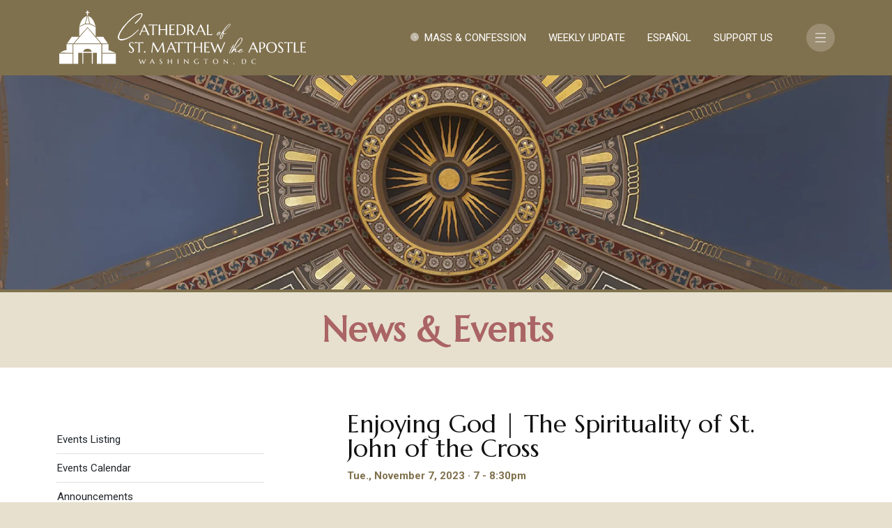

--- FILE ---
content_type: text/html; charset=UTF-8
request_url: https://www.stmatthewscathedral.org/events/14615/enjoying-god-spirituality-st-john-cross?e=1
body_size: 49636
content:
<!DOCTYPE html>
<html lang="en" dir="ltr" prefix="og: https://ogp.me/ns#">
  <head>
    <meta charset="utf-8" />
<noscript><style>form.antibot * :not(.antibot-message) { display: none !important; }</style>
</noscript><script async src="https://www.googletagmanager.com/gtag/js?id=UA-19519269-1"></script>
<script>window.dataLayer = window.dataLayer || [];function gtag(){dataLayer.push(arguments)};gtag("js", new Date());gtag("set", "developer_id.dMDhkMT", true);gtag("config", "UA-19519269-1", {"groups":"default","page_placeholder":"PLACEHOLDER_page_path","allow_ad_personalization_signals":false});gtag("config", "G-6HLVC13Z1J", {"groups":"default","page_placeholder":"PLACEHOLDER_page_location","allow_ad_personalization_signals":false});</script>
<style id="gutenberg-palette">:root .has-claret-color{color:#AA6464}:root .has-claret-background-color{background-color:#AA6464}:root .has-taupe-color{color:#80714e}:root .has-taupe-background-color{background-color:#80714e}:root .has-wheat-color{color:#E7E0CE}:root .has-wheat-background-color{background-color:#E7E0CE}</style>
<meta name="description" content="L.J. Milone gives a Tuesday night series of on the spirituality of St. John of the Cross. Join us in the East Conference Room from 7 to 8:30pm." />
<meta name="geo.placename" content="Cathedral of Saint Matthew the Apostle" />
<meta name="geo.region" content="US-DC" />
<link rel="canonical" href="https://www.stmatthewscathedral.org/events/14615/enjoying-god-spirituality-st-john-cross" />
<link rel="image_src" href="/assets/2023-11/IMG_6560.jpeg" />
<meta property="og:site_name" content="Cathedral of St. Matthew the Apostle in Washington" />
<meta property="og:title" content="Enjoying God | The Spirituality of St. John of the Cross" />
<meta property="og:description" content="L.J. Milone gives a Tuesday night series of on the spirituality of St. John of the Cross. Join us in the East Conference Room from 7 to 8:30pm." />
<meta property="fb:app_id" content="470012050326" />
<meta name="Generator" content="Drupal 9 (https://www.drupal.org)" />
<meta name="MobileOptimized" content="width" />
<meta name="HandheldFriendly" content="true" />
<meta name="viewport" content="width=device-width, initial-scale=1, shrink-to-fit=no" />
<meta http-equiv="x-ua-compatible" content="ie=edge" />
<link rel="icon" href="/themes/custom/cgl/favicon.ico" type="image/vnd.microsoft.icon" />
<link rel="alternate" hreflang="en" href="https://www.stmatthewscathedral.org/events/14615/enjoying-god-spirituality-st-john-cross" />

    <title>Enjoying God | The Spirituality of St. John of the Cross | Cathedral of St. Matthew the Apostle in Washington</title>
    <link rel="stylesheet" media="all" href="/assets/css/css_XisMlRn1_YMQnhrmTLt5oxN02NGcRfoLPuSSTgsGT0g.css" />
<link rel="stylesheet" media="all" href="/assets/css/css_YTTigEe7Xj6R_MpsUYutpPR4AQISrdw0tZqj1cxBzO4.css" />
<link rel="stylesheet" media="all" href="//cdn.jsdelivr.net/npm/bootstrap@5.1.3/dist/css/bootstrap.min.css" />
<link rel="stylesheet" media="all" href="/assets/css/css_vX8Y9BFsDcQxCytn9biFwf3ZIC-dN3w0M4vtKBLRVCo.css" />
<link rel="stylesheet" media="print" href="/assets/css/css_Y4H_4BqmgyCtG7E7YdseTs2qvy9C34c51kBamDdgark.css" />

    
  </head>
  <body class="layout-one-sidebar layout-sidebar-first has-featured-top page-node-14615 path-node node--type-event">
    <a href="#main-content" class="visually-hidden focusable skip-link">
      Skip to main content
    </a>
    
      <div class="dialog-off-canvas-main-canvas" data-off-canvas-main-canvas>
    <div id="page-wrapper">
  <div id="page" class="container-fluid">
    
    <header id="header" class="header" role="banner" aria-label="Site header">
                        <nav class="navbar navbar-light bg-primary" id="navbar-top">
                    <div class="container">
                                            </div>
                    </nav>
                <nav class="navbar sticky-top" id="navbar-main" data-toggle="affix">
                    <div class="container">
                              <a href="/" title="Home" rel="home" class="navbar-brand">
              <img src="/assets/color/cgl-32452995/logo.svg" alt="Home" class="img-fluid d-inline-block align-top" width="360" height="81" title="Cathedral of St. Matthew the Apostle" />
            
    </a>
    

              <section class="row d-none d-xl-block region region-secondary-menu">
    <nav role="navigation" aria-labelledby="block-quicklinks-menu" id="block-quicklinks" class="settings-tray-editable block block-menu navigation menu--menu-quicklinks" data-drupal-settingstray="editable">
            
  <h2 class="visually-hidden" id="block-quicklinks-menu">Quick Links</h2>
  

        
              <ul class="clearfix nav">
                    <li class="nav-item list-group-item">
                <a href="/schedule-worship-services" title="Schedule for Mass, Confession, and Devotions" class="nav-link nav-link--schedule-worship-services" data-drupal-link-system-path="node/10">Mass &amp; Confession</a>
              </li>
                <li class="nav-item list-group-item">
                <a href="/latest" class="nav-link nav-link--latest">Weekly Update</a>
              </li>
                <li class="nav-item list-group-item">
                <a href="/mh" class="nav-link nav-link--mh" data-drupal-link-system-path="node/51">Español</a>
              </li>
                <li class="nav-item list-group-item">
                <a href="/support" title="Contribute to St. Matthew&#039;s" class="nav-link nav-link--support" data-drupal-link-system-path="node/8">Support Us</a>
              </li>
        </ul>
  


  </nav>

  </section>

                          <button class="navbar-toggler collapsed" type="button" data-bs-toggle="offcanvas" data-bs-target="#CollapsingNavbar" aria-controls="CollapsingNavbar" aria-expanded="false" aria-label="Toggle navigation"><span class="navbar-toggler-icon"></span></button>
              <div class="offcanvas offcanvas-end" id="CollapsingNavbar">
                                  <div class="offcanvas-header">
                    <button type="button" class="btn-close text-reset" data-bs-dismiss="offcanvas" aria-label="Close"></button>
                  </div>
                  <div class="offcanvas-body">
                                                  <div class="form-inline navbar-form justify-content-end">
                      <nav role="navigation" aria-labelledby="block-mainmenu-menu" id="block-mainmenu" class="settings-tray-editable block block-menu navigation menu--main" data-drupal-settingstray="editable">
            
  <h2 class="visually-hidden" id="block-mainmenu-menu">Main menu</h2>
  

        
              <ul class="clearfix nav navbar-nav">
                    <li class="nav-item">
                          <a href="/frontpage" class="nav-link nav-link--frontpage" data-drupal-link-system-path="frontpage">Home</a>
              </li>
                <li class="nav-item">
                          <a href="/schedule-worship-services" class="d-block d-lg-none has-red-color  nav-link nav-link--schedule-worship-services" title="Schedule for Mass, Confession, and Devotions" data-drupal-link-system-path="node/10">Mass &amp; Confession Schedule</a>
              </li>
                <li class="nav-item">
                          <a href="/latest" class="d-block d-lg-none has-red-color  nav-link nav-link--latest">Latest Parish Update</a>
              </li>
                <li class="nav-item menu-item--expanded dropdown">
                          <a href="/about" title="Discovering our parish community and cathedral church" class="nav-link dropdown-toggle nav-link--about" data-bs-toggle="dropdown" aria-expanded="false" aria-haspopup="true" data-drupal-link-system-path="node/11">About Us</a>
                        <ul class="dropdown-menu">
                    <li class="dropdown-item">
                          <a href="/about" title="" class="nav-link--about" data-drupal-link-system-path="node/11">Our Cathedral Parish</a>
              </li>
                <li class="dropdown-item menu-item--collapsed">
                          <a href="/about/staff" class="nav-link--about-staff" data-drupal-link-system-path="node/63">Staff</a>
              </li>
                <li class="dropdown-item">
                          <a href="/about/parish-council" class="nav-link--about-parish-council" data-drupal-link-system-path="node/20">Parish Pastoral Council</a>
              </li>
                <li class="dropdown-item">
                          <a href="/about/finance-council" class="nav-link--about-finance-council" data-drupal-link-system-path="node/181">Finance Council</a>
              </li>
                <li class="dropdown-item">
                          <a href="/about/saint-matthew" class="nav-link--about-saint-matthew" data-drupal-link-system-path="node/183">Matthew: Saint and Patron</a>
              </li>
                <li class="dropdown-item">
                          <a href="/about/history" class="nav-link--about-history" data-drupal-link-system-path="node/184">Our History</a>
              </li>
                <li class="dropdown-item">
                          <a href="/about/tour/restoration" title="Cathedral Restoration 2000–2003" class="nav-link--about-tour-restoration" data-drupal-link-system-path="node/503">Restoration 2000–2003</a>
              </li>
                <li class="dropdown-item">
                          <a href="/about/audio-tour" title="Enjoy an Audio Tour of the Cathedral" class="nav-link--about-audio-tour" data-drupal-link-system-path="node/16099">Mobile Guide to the Cathedral&#039;s Art and Architecture</a>
              </li>
                <li class="dropdown-item">
                          <a href="/about/virtual-tour" class="nav-link--about-virtual-tour" data-drupal-link-system-path="node/10607">Virtual Tour of the Cathedral</a>
              </li>
                <li class="dropdown-item">
                          <a href="/about/tours" class="nav-link--about-tours" data-drupal-link-system-path="node/185">Visitors and Tours</a>
              </li>
                <li class="dropdown-item">
                          <a href="/about/gifts" class="nav-link--about-gifts" data-drupal-link-system-path="node/216">Gift Items</a>
              </li>
                <li class="dropdown-item">
                          <a href="/about/location" class="nav-link--about-location" data-drupal-link-system-path="node/13">Location &amp; Directions</a>
              </li>
                <li class="dropdown-item">
                          <a href="/about/frequently-asked-questions-faq" class="nav-link--about-frequently-asked-questions-faq" data-drupal-link-system-path="node/656">Frequently Asked Questions (FAQ)</a>
              </li>
        </ul>
  
              </li>
                <li class="nav-item menu-item--expanded dropdown">
                          <a href="/news" title="Keeping current on parish information and events" class="nav-link dropdown-toggle nav-link--news" data-bs-toggle="dropdown" aria-expanded="false" aria-haspopup="true" data-drupal-link-system-path="news">News &amp; Events</a>
                        <ul class="dropdown-menu">
                    <li class="dropdown-item">
                          <a href="/events" class="nav-link--events" data-drupal-link-system-path="events">Events Listing</a>
              </li>
                <li class="dropdown-item">
                          <a href="/events/calendar" class="nav-link--events-calendar" data-drupal-link-system-path="node/13896">Events Calendar</a>
              </li>
                <li class="dropdown-item">
                          <a href="/news" class="nav-link--news" data-drupal-link-system-path="news">Announcements</a>
              </li>
                <li class="dropdown-item">
                          <a href="/news/weekly-update" class="nav-link--news-weekly-update" data-drupal-link-system-path="node/13966">Weekly Update</a>
              </li>
                <li class="dropdown-item">
                          <a href="/outreach/blog" class="nav-link--outreach-blog" data-drupal-link-system-path="node/12592">“Follow Me” | A Social Justice Blog</a>
              </li>
                <li class="dropdown-item">
                          <a href="https://www.youtube.com/c/CathedralofStMatthewtheApostle/playlists" class="nav-link-https--wwwyoutubecom-c-cathedralofstmatthewtheapostle-playlists">YouTube Playlists</a>
              </li>
                <li class="dropdown-item">
                          <a href="/worship/mass-intentions/current" class="nav-link--worship-mass-intentions-current" data-drupal-link-system-path="node/14045">Mass Intentions</a>
              </li>
        </ul>
  
              </li>
                <li class="nav-item menu-item--expanded dropdown">
                          <a href="/join" title="Join Us" class="nav-link dropdown-toggle nav-link--join" data-bs-toggle="dropdown" aria-expanded="false" aria-haspopup="true" data-drupal-link-system-path="node/478">Join Us</a>
                        <ul class="dropdown-menu">
                    <li class="dropdown-item">
                          <a href="/support" class="nav-link--support" data-drupal-link-system-path="node/8">Support Us</a>
              </li>
                <li class="dropdown-item">
                          <a href="/join/register-parishioner" class="nav-link--join-register-parishioner" data-drupal-link-system-path="webform/parishioner_register">Register as a Parishioner</a>
              </li>
                <li class="dropdown-item">
                          <a href="/join/update-info" class="nav-link--join-update-info" data-drupal-link-system-path="webform/update_your_information">Update Your Information</a>
              </li>
                <li class="dropdown-item">
                          <a href="/join/sacramental-sponsors" class="nav-link--join-sacramental-sponsors" data-drupal-link-system-path="webform/request_sacramentalsponsorletter">Request a Sacramental Sponsor Letter</a>
              </li>
                <li class="dropdown-item">
                          <a href="/join/become-friend" title="Become a Friend of the Cathedral" class="nav-link--join-become-friend" data-drupal-link-system-path="webform/become_friend">Become a Friend</a>
              </li>
                <li class="dropdown-item">
                          <a href="/join/opportunities" class="nav-link--join-opportunities" data-drupal-link-system-path="node/366">Ways to Get Involved</a>
              </li>
                <li class="dropdown-item">
                          <a href="/join/ministry-signup" class="nav-link--join-ministry-signup" data-drupal-link-system-path="webform/ministry_signup">Liturgical Ministry Signup</a>
              </li>
                <li class="dropdown-item">
                          <a href="/join/child-protection-policy-adw" class="nav-link--join-child-protection-policy-adw" data-drupal-link-system-path="node/10423">Child Protection / Protección de Niños</a>
              </li>
                <li class="dropdown-item">
                          <a href="/join/young-adults" title="Cathedral Young Adults (C†YA)" class="nav-link--join-young-adults" data-drupal-link-system-path="node/24">Cathedral Young Adults</a>
              </li>
                <li class="dropdown-item">
                          <a href="/join/always-gods-children" class="nav-link--join-always-gods-children" data-drupal-link-system-path="node/254">Always God’s Children: Families with LGBT Members</a>
              </li>
                <li class="dropdown-item">
                          <a href="/join/light-candle" class="nav-link--join-light-candle" data-drupal-link-system-path="webform/light_a_candle">Light a Candle</a>
              </li>
                <li class="dropdown-item">
                          <a href="/worship/mass-intentions" class="nav-link--worship-mass-intentions" data-drupal-link-system-path="node/13875">Mass Intentions</a>
              </li>
        </ul>
  
              </li>
                <li class="nav-item menu-item--expanded dropdown">
                          <a href="/worship" class="nav-link dropdown-toggle nav-link--worship" data-bs-toggle="dropdown" aria-expanded="false" aria-haspopup="true" data-drupal-link-system-path="node/1732">Worship</a>
                        <ul class="dropdown-menu">
                    <li class="dropdown-item">
                          <a href="/worship" class="nav-link--worship" data-drupal-link-system-path="node/1732">Overview</a>
              </li>
                <li class="dropdown-item">
                          <a href="/schedule-worship-services" class="nav-link--schedule-worship-services" data-drupal-link-system-path="node/10">Schedule of Worship Services</a>
              </li>
                <li class="dropdown-item">
                          <a href="/worship/special-liturgies" class="nav-link--worship-special-liturgies" data-drupal-link-system-path="node/217">Special Liturgies &amp; Events</a>
              </li>
                <li class="dropdown-item">
                          <a href="/livestream" class="nav-link--livestream" data-drupal-link-system-path="node/13805">Livestreams</a>
              </li>
                <li class="dropdown-item">
                          <a href="/worship/communion-ministers" class="nav-link--worship-communion-ministers" data-drupal-link-system-path="node/44">Communion Ministry (EMCs)</a>
              </li>
                <li class="dropdown-item">
                          <a href="/worship/hospitality" class="nav-link--worship-hospitality" data-drupal-link-system-path="node/22">Hospitality Ministry (Liturgical)</a>
              </li>
                <li class="dropdown-item">
                          <a href="/worship/lectors" class="nav-link--worship-lectors" data-drupal-link-system-path="node/47">Lector Ministry</a>
              </li>
                <li class="dropdown-item">
                          <a href="/worship/servers" class="nav-link--worship-servers" data-drupal-link-system-path="node/26">Server Ministry</a>
              </li>
                <li class="dropdown-item">
                          <a href="/worship/liturgy-committee" class="nav-link--worship-liturgy-committee" data-drupal-link-system-path="node/107">Liturgy Committee</a>
              </li>
                <li class="dropdown-item">
                          <a href="/worship/mass-intentions" class="nav-link--worship-mass-intentions" data-drupal-link-system-path="node/13875">Mass Intentions</a>
              </li>
                <li class="dropdown-item">
                          <a href="/join/ministry-signup" class="nav-link--join-ministry-signup" data-drupal-link-system-path="webform/ministry_signup">Ministry Signup</a>
              </li>
        </ul>
  
              </li>
                <li class="nav-item menu-item--expanded dropdown">
                          <a href="/sacraments" title="Worship services and practices at the Cathedral" class="nav-link dropdown-toggle nav-link--sacraments" data-bs-toggle="dropdown" aria-expanded="false" aria-haspopup="true" data-drupal-link-system-path="node/18">Sacraments</a>
                        <ul class="dropdown-menu">
                    <li class="dropdown-item">
                          <a href="/sacraments" class="nav-link--sacraments" data-drupal-link-system-path="node/18">Overview</a>
              </li>
                <li class="dropdown-item">
                          <a href="/sacraments/baptism" class="nav-link--sacraments-baptism" data-drupal-link-system-path="node/157">Baptism</a>
              </li>
                <li class="dropdown-item">
                          <a href="/sacraments/confirmation" class="nav-link--sacraments-confirmation" data-drupal-link-system-path="node/159">Confirmation</a>
              </li>
                <li class="dropdown-item">
                          <a href="/sacraments/eucharist" class="nav-link--sacraments-eucharist" data-drupal-link-system-path="node/148">Eucharist</a>
              </li>
                <li class="dropdown-item">
                          <a href="/sacraments/reconciliation" class="nav-link--sacraments-reconciliation" data-drupal-link-system-path="node/156">Reconciliation</a>
              </li>
                <li class="dropdown-item">
                          <a href="/sacraments/anointing-sick" class="nav-link--sacraments-anointing-sick" data-drupal-link-system-path="node/133">Anointing of the Sick</a>
              </li>
                <li class="dropdown-item">
                          <a href="/sacraments/marriage" class="nav-link--sacraments-marriage" data-drupal-link-system-path="node/158">Marriage</a>
              </li>
                <li class="dropdown-item">
                          <a href="/sacraments/vocations" class="nav-link--sacraments-vocations" data-drupal-link-system-path="node/134">Ordination &amp; Vocations</a>
              </li>
        </ul>
  
              </li>
                <li class="nav-item menu-item--expanded dropdown">
                          <a href="/music" title="Praising God in joyful song" class="nav-link dropdown-toggle nav-link--music" data-bs-toggle="dropdown" aria-expanded="false" aria-haspopup="true" data-drupal-link-system-path="node/52">Music</a>
                        <ul class="dropdown-menu">
                    <li class="dropdown-item">
                          <a href="/music" class="nav-link--music" data-drupal-link-system-path="node/52">Overview</a>
              </li>
                <li class="dropdown-item">
                          <a href="/music/events" class="nav-link--music-events" data-drupal-link-system-path="node/11550">Music Events</a>
              </li>
                <li class="dropdown-item">
                          <a href="/music/staff" class="nav-link--music-staff" data-drupal-link-system-path="node/294">Staff</a>
              </li>
                <li class="dropdown-item">
                          <a href="/music/ensembles" class="nav-link--music-ensembles" data-drupal-link-system-path="node/160">Ensembles</a>
              </li>
                <li class="dropdown-item">
                          <a href="/music/friends" class="nav-link--music-friends" data-drupal-link-system-path="node/104">Friends of Music</a>
              </li>
                <li class="dropdown-item">
                          <a href="/music/organ" class="nav-link--music-organ" data-drupal-link-system-path="node/72">Organ</a>
              </li>
                <li class="dropdown-item">
                          <a href="/music/guest-concerts" class="nav-link--music-guest-concerts" data-drupal-link-system-path="node/188">Guest Concerts</a>
              </li>
                <li class="dropdown-item">
                          <a href="/music/history" class="nav-link--music-history" data-drupal-link-system-path="node/224">History</a>
              </li>
                <li class="dropdown-item">
                          <a href="/music/choral-highlights" class="nav-link--music-choral-highlights" data-drupal-link-system-path="node/11054">Choral Highlights</a>
              </li>
        </ul>
  
              </li>
                <li class="nav-item menu-item--expanded dropdown">
                          <a href="/faith" class="nav-link dropdown-toggle nav-link--faith" data-bs-toggle="dropdown" aria-expanded="false" aria-haspopup="true" data-drupal-link-system-path="node/13770">Faith Formation</a>
                        <ul class="dropdown-menu">
                    <li class="dropdown-item">
                          <a href="/faith" title="Overview of Faith Formation" class="nav-link--faith" data-drupal-link-system-path="node/13770">Overview</a>
              </li>
                <li class="dropdown-item">
                          <a href="/faith/enrichment-activities" class="nav-link--faith-enrichment-activities" data-drupal-link-system-path="node/197">Ongoing Faith Formation Activities</a>
              </li>
                <li class="dropdown-item">
                          <a href="/faith/rcia" class="nav-link--faith-rcia" data-drupal-link-system-path="node/49">Adult Initiation Process (OCIA)</a>
              </li>
                <li class="dropdown-item">
                          <a href="/faith/children" class="nav-link--faith-children" data-drupal-link-system-path="node/81">Children’s Faith Formation</a>
              </li>
                <li class="dropdown-item">
                          <a href="/faith/returning-catholics" class="nav-link--faith-returning-catholics" data-drupal-link-system-path="node/220">Returning Catholics</a>
              </li>
                <li class="dropdown-item menu-item--collapsed">
                          <a href="/faith/mystical-word" class="nav-link--faith-mystical-word" data-drupal-link-system-path="node/15323">Mystical Word | A Weekly Reflection</a>
              </li>
                <li class="dropdown-item">
                          <a href="/faith/consortium" class="nav-link--faith-consortium" data-drupal-link-system-path="node/108">Faith Formation Consortium</a>
              </li>
        </ul>
  
              </li>
                <li class="nav-item menu-item--expanded dropdown">
                          <a href="/outreach/social-justice" class="nav-link dropdown-toggle nav-link--outreach-social-justice" data-bs-toggle="dropdown" aria-expanded="false" aria-haspopup="true" data-drupal-link-system-path="node/189">Social Justice</a>
                        <ul class="dropdown-menu">
                    <li class="dropdown-item">
                          <a href="/outreach" title="Overview of Social Justice" class="nav-link--outreach" data-drupal-link-system-path="node/10438">Overview</a>
              </li>
                <li class="dropdown-item">
                          <a href="/outreach/adopt-a-family" class="nav-link--outreach-adopt-a-family" data-drupal-link-system-path="node/495">Adopt-a-Family</a>
              </li>
                <li class="dropdown-item">
                          <a href="/outreach/advocacy-education" class="nav-link--outreach-advocacy-education" data-drupal-link-system-path="node/105">Advocacy &amp; Education</a>
              </li>
                <li class="dropdown-item">
                          <a href="/outreach/creation-care" class="nav-link--outreach-creation-care" data-drupal-link-system-path="node/13058">Care for Creation Green Team</a>
              </li>
                <li class="dropdown-item">
                          <a href="/outreach/clases-de-ingles" class="nav-link--outreach-clases-de-ingles" data-drupal-link-system-path="node/2737">Clases de Ingles (English Language Classes)</a>
              </li>
                <li class="dropdown-item">
                          <a href="/outreach/mondaymorning" class="nav-link--outreach-mondaymorning" data-drupal-link-system-path="node/46">Homeless Outreach | Monday Morning Ministry</a>
              </li>
                <li class="dropdown-item">
                          <a href="/outreach/respect-life" class="nav-link--outreach-respect-life" data-drupal-link-system-path="node/494">Respect Life</a>
              </li>
                <li class="dropdown-item">
                          <a href="/outreach/homebound" class="nav-link--outreach-homebound" data-drupal-link-system-path="node/497">Sick &amp; Homebound Ministry</a>
              </li>
                <li class="dropdown-item">
                          <a href="/outreach/blog" class="nav-link--outreach-blog" data-drupal-link-system-path="node/12592">&quot;Follow Me&quot; | A Social Justice Blog</a>
              </li>
                <li class="dropdown-item">
                          <a href="/outreach/single-servings" class="nav-link--outreach-single-servings" data-drupal-link-system-path="node/206">Single Servings of Service</a>
              </li>
                <li class="dropdown-item">
                          <a href="/outreach/spanish-language-classes" class="nav-link--outreach-spanish-language-classes" data-drupal-link-system-path="node/1399">Spanish Language Classes</a>
              </li>
                <li class="dropdown-item">
                          <a href="/outreach/social-justice" class="nav-link--outreach-social-justice" data-drupal-link-system-path="node/189">Social Justice and Community Service Committee</a>
              </li>
        </ul>
  
              </li>
                <li class="nav-item menu-item--expanded dropdown">
                          <a href="/mh" class="nav-link dropdown-toggle nav-link--mh" data-bs-toggle="dropdown" aria-expanded="false" aria-haspopup="true" data-drupal-link-system-path="node/51">Ministerio Hispano </a>
                        <ul class="dropdown-menu">
                    <li class="dropdown-item">
                          <a href="/mh" class="nav-link--mh" data-drupal-link-system-path="node/51">Ministerio Hispano</a>
              </li>
                <li class="dropdown-item">
                          <a href="/mh/evangelizacion" class="nav-link--mh-evangelizacion" data-drupal-link-system-path="node/222">Catecismo</a>
              </li>
                <li class="dropdown-item">
                          <a href="/mh/justiciaria-social-servicio-comunitario" class="nav-link--mh-justiciaria-social-servicio-comunitario" data-drupal-link-system-path="node/223">Justicia Social y Servicio Comunitario</a>
              </li>
                <li class="dropdown-item">
                          <a href="/mh/liturgia" class="nav-link--mh-liturgia" data-drupal-link-system-path="node/221">Liturgia</a>
              </li>
                <li class="dropdown-item">
                          <a href="/mh/registrarse-como-feligres" class="nav-link--mh-registrarse-como-feligres" data-drupal-link-system-path="webform/registrarse_como_feligres">Registrarse como Feligrés</a>
              </li>
                <li class="dropdown-item">
                          <a href="/mh/actualice-su-informacion" class="nav-link--mh-actualice-su-informacion" data-drupal-link-system-path="webform/actualice_su_informacion">Actualice Su Información</a>
              </li>
                <li class="dropdown-item">
                          <a href="/mh/patrocinador-sacramental" class="nav-link--mh-patrocinador-sacramental" data-drupal-link-system-path="webform/sacramentalsponsor_request_es">Solicitud de Carta de Patrocinador Sacramental</a>
              </li>
        </ul>
  
              </li>
                <li class="nav-item">
                          <a href="/support" class="d-block d-lg-none nav-link nav-link--support" data-drupal-link-system-path="node/8">Support Us</a>
              </li>
        </ul>
  


  </nav>
<div class="search-block-form row settings-tray-editable block block-search block-search-form-block" data-drupal-selector="search-block-form" id="block-searchform" role="search" data-drupal-settingstray="editable">
  
    
    <div class="content container-inline">
        <div class="content container-inline">
      <form action="/search/node" method="get" id="search-block-form" accept-charset="UTF-8" class="search-form search-block-form form-row">
  




        
  <div class="js-form-item js-form-type-search form-type-search js-form-item-keys form-item-keys form-no-label mb-3">
          <label for="edit-keys" class="visually-hidden">Search</label>
                    <input title="Enter the terms you wish to search for." data-drupal-selector="edit-keys" type="search" id="edit-keys" name="keys" value="" size="15" maxlength="128" class="form-search form-control" />

                      </div>
<div data-drupal-selector="edit-actions" class="form-actions js-form-wrapper form-wrapper mb-3" id="edit-actions"><button data-drupal-selector="edit-submit" type="submit" id="edit-submit" value="Search" class="button js-form-submit form-submit btn btn-primary">Search</button>
</div>

</form>

    </div>
  
  </div>
</div>


                    
                  </div>
                                                  </div>
                	          </div>
                                      <!--button class="navbar-toggler navbar-toggler-left collapsed" type="button" data-bs-toggle="collapse" data-bs-target="#CollapsingLeft" aria-controls="CollapsingLeft" aria-expanded="false" aria-label="Toggle navigation"></button -->
                                </div>
                  </nav>
          </header>
          <div class="highlighted">
        <aside class="container section clearfix" role="complementary">
            <div data-drupal-messages-fallback class="hidden"></div>


        </aside>
      </div>
    
          <div class="featured-top">
        <aside class="featured-top__inner section container-fluid clearfix" role="complementary">
            <div id="block-eventssectionheader" class="settings-tray-editable block block-block-content block-block-contentbeb7a775-120c-445f-98ec-a5f823250254" data-drupal-settingstray="editable">
  
    
      <div class="content">
      <header class="section-header row block-content block-content--type-section-media-header block-content--view-mode-full">
  

      <figure class="section-header-image col-sm-12">
        
                  <div>
  
  
            <div class="field field--name-field-media-image field--type-image field--label-hidden field__item">    <picture>
                  <source srcset="/assets/styles/wide/public/2022-11/152-4552.jpg.webp?itok=gTZU1sVE 1x" media="all and (min-width: 75em)" type="image/webp"/>
              <source srcset="/assets/styles/wide_tablet/public/2022-11/152-4552.jpg.webp?itok=IryPEkm5 1x" media="all and (min-width: 62em) and (max-width: 74.99em)" type="image/webp"/>
              <source srcset="/assets/styles/wide_mobile/public/2022-11/152-4552.jpg.webp?itok=uDPiMfnW 1x" media="all and (min-width: 34em) and (max-width: 47.99em)" type="image/webp"/>
                  <img src="/assets/styles/wide_mobile/public/2022-11/152-4552.jpg.webp?itok=uDPiMfnW" alt="" />

  </picture>

</div>
      
</div>

      
  


   </figure>
      <section class="row justify-content-center py-4 col-sm-12">
          <h2 >
        
                  News &amp; Events
      
  
    </h2>


  </section>
  
</header>


    </div>
  </div>


        </aside>
      </div>
        <div id="main-wrapper" class="layout-main-wrapper clearfix">
              <div id="main" class="container pb-5 pt-lg-5 pt-4">
          
          <div class="row row-offcanvas row-offcanvas-left clearfix">
              <main class="main-content col px-lg-5 mb-4 mb-lg-0 order-lg-2" id="content" role="main">
                <section class="section">
                  <a id="main-content" tabindex="-1"></a>
                    <div id="block-pagetitle" class="block block-core block-page-title-block">
  
    
      <div class="content">
      
  <h1 class="title"><h1 class="field field--name-title field--type-string field--label-hidden">Enjoying God | The Spirituality of St. John of the Cross</h1>
</h1>


    </div>
  </div>
<div id="block-cgl-content" class="block block-system block-system-main-block">
  
    
      <div class="content">
      <div class="row bs-1col-stacked node node--type-event node--view-mode-full">
  

    <header class="col-sm-12 bs-region bs-region--top">
          <div  class="mb-3 align-items-center instance-1">
        
                          <time  >
      Tue., November 7, 2023 · 7 - 8:30pm</time>
      
  
    </div>


  </header>
      <article class="col-sm-12 bs-region bs-region--main">
    <div class="field field-name-body">
<p><a href="/assets/inline-images/Enjoying%20God%20-%20Flyer%20rev.pdf">Enjoying God flier</a><a href="/assets/inline-images/Enjoying%20God%20-%20Flyer%20rev.pdf" class="wp-block-file__button" download="" data-entity-type="file" data-entity-uuid="99331695-0af5-4e6b-aa11-83b5b425a7c8" data-image-style="original">Download</a>



</p><div class="wp-block-columns">
<div class="wp-block-column" style="flex-basis:66.66%">
<h2>Study and Prayer</h2>



<p>Come and experience the mysticism of one of the Church’s greatest teachers of prayer, St John of the Cross, in this special six-week course.</p>



<p>All are welcome to these Tuesday evening sessions, 7 - 8:30pm, beginning November 7, 2023.</p>



<h2>Meeting Dates</h2>



<ul><li>November 7</li><li>November 14</li><li>November 28</li><li>December 5</li><li>December 12</li><li>December 19</li></ul></div>



<div class="wp-block-column" style="flex-basis:33.33%">
<h2>Meeting Location</h2>



<p>Meetings are held in the East Conference Room. Use the Conference Center door at the bottom of the driveway to the parking garage (ring the buzzer). Upon entering, turn left to reach the East Conference Room. </p>



<h2>Contact</h2>



<figure class="wp-block-image size-large"><img src="https://www.stmatthewscathedral.org/assets/2023-03/lj%20milone.jpg" alt="" /></figure><p>For more information contact <a href="mailto:ljmilone@stmatthewscathedral.org">L.J. Milone</a>, Director of Faith Formation and teacher of the series.</p>
</div>
</div>
</div>



   </article>
      <div class="col-sm-12 bs-region bs-region--bottom">
          <nav  class="groups">
            <div  class="field-label-inline">Sponsored by</div>
  
                          <span  >
      Faith Formation Office</span>
      
  
    </nav>


  </div>
  
</div>


    </div>
  </div>


                </section>
              </main>
                                        <div class="sidebar_first sidebar col-md-4 pe-lg-4 order-first order-lg-1 order-lg-1 order-sm-3 d-none d-lg-block d-xl-block" id="sidebar_first">
                <aside class="section" role="complementary">
                    <nav role="navigation" aria-labelledby="block-events-menu-menu" id="block-events-menu" class="list-group list-group-flush settings-tray-editable block block-menu navigation menu--main" data-drupal-settingstray="editable">
            
  <h2 class="visually-hidden" id="block-events-menu-menu">Events menu</h2>
  

        
              <ul class="clearfix nav navbar-nav">
                    <li class="nav-item">
                          <a href="/events" class="nav-link nav-link--events" data-drupal-link-system-path="events">Events Listing</a>
              </li>
                <li class="nav-item">
                          <a href="/events/calendar" class="nav-link nav-link--events-calendar" data-drupal-link-system-path="node/13896">Events Calendar</a>
              </li>
                <li class="nav-item">
                          <a href="/news" class="nav-link nav-link--news" data-drupal-link-system-path="news">Announcements</a>
              </li>
                <li class="nav-item">
                          <a href="/news/weekly-update" class="nav-link nav-link--news-weekly-update" data-drupal-link-system-path="node/13966">Weekly Update</a>
              </li>
                <li class="nav-item">
                          <a href="/outreach/blog" class="nav-link nav-link--outreach-blog" data-drupal-link-system-path="node/12592">“Follow Me” | A Social Justice Blog</a>
              </li>
                <li class="nav-item">
                          <a href="https://www.youtube.com/c/CathedralofStMatthewtheApostle/playlists" class="nav-link nav-link-https--wwwyoutubecom-c-cathedralofstmatthewtheapostle-playlists">YouTube Playlists</a>
              </li>
                <li class="nav-item">
                          <a href="/worship/mass-intentions/current" class="nav-link nav-link--worship-mass-intentions-current" data-drupal-link-system-path="node/14045">Mass Intentions</a>
              </li>
        </ul>
  


  </nav>


                </aside>
              </div>       
                                                </div>
        </div>
          </div>
        <footer class="site-footer">
              <div class="container-fluid">
                                <div class="site-footer__bottom">
                <section class="row region region-footer-fifth">
    <div id="block-footercontact" class="settings-tray-editable block block-block-content block-block-content1fa5b7d7-4ff7-443c-ae53-af38a3f733ec" data-drupal-settingstray="editable">
  
    
      <div class="content">
      <article class="row bs-1col block-content block-content--type-basic block-content--view-mode-full">
  
  <div class="col-sm-12">
    
  <div class="foot text-center text-lg-start position-relative">
<div class="position-relative">
<div class="container-fluid">
<div class="row">
<div class="col-3 d-lg-block d-none has-white-background-color foot-border-bottom">&nbsp;</div>

<div class="d-none d-lg-block col-md-6 text-center footer-screen" style="background-image: url('/themes/custom/cgl/images/cap-foot.webp'); margin-top: -1px;">&nbsp;</div>
<div class="d-lg-none col-lg-6 text-center footer-screen" style="background-image: url('/themes/custom/cgl/images/capfootmobile.png'); margin-top: -1px;">&nbsp;</div>

<div class="col-3 d-lg-block d-none has-white-background-color foot-border-bottom">&nbsp;</div>
</div>
</div>

<div>
<div class="container pt-5 pb-4">
<div class="row justify-content-center">
<div class="col-lg-3 align-self-end order-2 order-lg-1">
<p class="has-white-color mb-3 line-height-sm">Cathedral hours:<br />
Sunday | 6:30am - 7pm<br />
Monday through Friday | 7am - 6:30pm<br />
Saturday | 7am - 7pm</p>

<p class="has-white-color mb-5 mb-lg-0 line-height-sm">Rectory office hours:<br />
Weekdays | 9am – 4pm<br />
</div>

<div class="col-lg-6 mb-2 order-1 order-lg-2">
<h4 class="has-white-color text-center mb-0 font-mobile-size-14 font-serif font-small-caps font-size-20 line-height-sm">Cathedral of Saint Matthew the Apostle</h4>

<address class="has-white-color text-center font-mobile-size-14 mb-0">1725 Rhode Island Ave NW, Washington, DC 20036</address>

<p class="has-white-color text-center font-mobile-size-14 mb-3">202-347-3215</p>
<a href="https://www.stmatthewscathedral.org/" title="St. Matthew's Cathedral homepage"><img class="d-block mx-auto mb-3 foot-crest" alt="" src="/themes/custom/cgl/images/foot-logo.svg" width="90" height="84" alt="Cathedral of Saint Matthew the Apostle in Washington, D.C." /></a></div>

<div class="col-lg-3 align-self-end order-3 text-center pt-5 pt-lg-0 text-uppercase"><a class="link-white me-3" href="/contact">Contact</a> <a class="link-white me-3" href="/support">Support</a> <a class="link-white" href="/about/faq" title="Frequently Asked Questions">FAQ</a>

<form class="row g-0 mt-4 justify-content-center form-rounded" action="/search/node" method="GET" accept-charset="UTF-8">
<div class="col-auto"><label class="visually-hidden" for="footer-search">Search</label> <input class="form-control-plaintext has-white-background-color p-2 rounded-start" name="keys" maxlength="128" id="footer-search" type="text" placeholder="search" /></div>

<div class="col-auto"><button class="btn btn-gold mb-3 py-2 px-3 rounded-end" aria-label="Search" type="submit"><svg aria-hidden="true" class="svg-inline--fa fa-magnifying-glass" data-fa-i2svg="" data-icon="magnifying-glass" data-prefix="fas" focusable="false" role="img" viewbox="0 0 512 512" xmlns="http://www.w3.org/2000/svg"><path d="M500.3 443.7l-119.7-119.7c27.22-40.41 40.65-90.9 33.46-144.7C401.8 87.79 326.8 13.32 235.2 1.723C99.01-15.51-15.51 99.01 1.724 235.2c11.6 91.64 86.08 166.7 177.6 178.9c53.8 7.189 104.3-6.236 144.7-33.46l119.7 119.7c15.62 15.62 40.95 15.62 56.57 0C515.9 484.7 515.9 459.3 500.3 443.7zM79.1 208c0-70.58 57.42-128 128-128s128 57.42 128 128c0 70.58-57.42 128-128 128S79.1 278.6 79.1 208z" fill="currentColor"></path></svg></button></div>
</form>
</div>
</div>

<div class="row justify-content-center">
<div class="col-8 col-lg-3 col-md-7">
<p class="text-center font-size-20 font-futura mb-3"><a href="https://www.youtube.com/c/cathedralofstmatthewtheapostle" target="_blank" title="YouTube"><svg aria-hidden="true" class="svg-inline--fa fa-youtube mx-2 has-white-color" data-fa-i2svg="" data-icon="youtube" data-prefix="fab" focusable="false" role="img" viewbox="0 0 576 512" xmlns="http://www.w3.org/2000/svg"><path d="M549.7 124.1c-6.281-23.65-24.79-42.28-48.28-48.6C458.8 64 288 64 288 64S117.2 64 74.63 75.49c-23.5 6.322-42 24.95-48.28 48.6-11.41 42.87-11.41 132.3-11.41 132.3s0 89.44 11.41 132.3c6.281 23.65 24.79 41.5 48.28 47.82C117.2 448 288 448 288 448s170.8 0 213.4-11.49c23.5-6.321 42-24.17 48.28-47.82 11.41-42.87 11.41-132.3 11.41-132.3s0-89.44-11.41-132.3zm-317.5 213.5V175.2l142.7 81.21-142.7 81.2z" fill="currentColor"></path></svg></a> <a href="https://twitter.com/msgrjameson" target="_blank" title="Twitter"><svg aria-hidden="true" class="svg-inline--fa fa-twitter mx-2 has-white-color" data-fa-i2svg="" data-icon="twitter" data-prefix="fab" focusable="false" role="img" viewbox="0 0 512 512" xmlns="http://www.w3.org/2000/svg"><path d="M459.4 151.7c.325 4.548 .325 9.097 .325 13.65 0 138.7-105.6 298.6-298.6 298.6-59.45 0-114.7-17.22-161.1-47.11 8.447 .974 16.57 1.299 25.34 1.299 49.06 0 94.21-16.57 130.3-44.83-46.13-.975-84.79-31.19-98.11-72.77 6.498 .974 12.99 1.624 19.82 1.624 9.421 0 18.84-1.3 27.61-3.573-48.08-9.747-84.14-51.98-84.14-102.1v-1.299c13.97 7.797 30.21 12.67 47.43 13.32-28.26-18.84-46.78-51.01-46.78-87.39 0-19.49 5.197-37.36 14.29-52.95 51.65 63.67 129.3 105.3 216.4 109.8-1.624-7.797-2.599-15.92-2.599-24.04 0-57.83 46.78-104.9 104.9-104.9 30.21 0 57.5 12.67 76.67 33.14 23.72-4.548 46.46-13.32 66.6-25.34-7.798 24.37-24.37 44.83-46.13 57.83 21.12-2.273 41.58-8.122 60.43-16.24-14.29 20.79-32.16 39.31-52.63 54.25z" fill="currentColor"></path></svg></a> <a href="https://www.instagram.com/stmatthewsdc/" title="Instagram" target="_blank"><svg aria-hidden="true" class="svg-inline--fa fa-instagram mx-2 has-white-color" data-fa-i2svg="" data-icon="instagram" data-prefix="fab" focusable="false" role="img" viewbox="0 0 448 512" xmlns="http://www.w3.org/2000/svg"><path d="M224.1 141c-63.6 0-114.9 51.3-114.9 114.9s51.3 114.9 114.9 114.9S339 319.5 339 255.9 287.7 141 224.1 141zm0 189.6c-41.1 0-74.7-33.5-74.7-74.7s33.5-74.7 74.7-74.7 74.7 33.5 74.7 74.7-33.6 74.7-74.7 74.7zm146.4-194.3c0 14.9-12 26.8-26.8 26.8-14.9 0-26.8-12-26.8-26.8s12-26.8 26.8-26.8 26.8 12 26.8 26.8zm76.1 27.2c-1.7-35.9-9.9-67.7-36.2-93.9-26.2-26.2-58-34.4-93.9-36.2-37-2.1-147.9-2.1-184.9 0-35.8 1.7-67.6 9.9-93.9 36.1s-34.4 58-36.2 93.9c-2.1 37-2.1 147.9 0 184.9 1.7 35.9 9.9 67.7 36.2 93.9s58 34.4 93.9 36.2c37 2.1 147.9 2.1 184.9 0 35.9-1.7 67.7-9.9 93.9-36.2 26.2-26.2 34.4-58 36.2-93.9 2.1-37 2.1-147.8 0-184.8zM398.8 388c-7.8 19.6-22.9 34.7-42.6 42.6-29.5 11.7-99.5 9-132.1 9s-102.7 2.6-132.1-9c-19.6-7.8-34.7-22.9-42.6-42.6-11.7-29.5-9-99.5-9-132.1s-2.6-102.7 9-132.1c7.8-19.6 22.9-34.7 42.6-42.6 29.5-11.7 99.5-9 132.1-9s102.7-2.6 132.1 9c19.6 7.8 34.7 22.9 42.6 42.6 11.7 29.5 9 99.5 9 132.1s2.7 102.7-9 132.1z" fill="currentColor"></path></svg></a> <a href="https://www.facebook.com/st.matthews.cathedral" target="_blank" title="Facebook"><svg aria-hidden="true" class="svg-inline--fa fa-facebook mx-2 has-white-color" data-fa-i2svg="" data-icon="facebook" data-prefix="fab" focusable="false" role="img" viewbox="0 0 512 512" xmlns="http://www.w3.org/2000/svg"><path d="M504 256C504 119 393 8 256 8S8 119 8 256c0 123.8 90.69 226.4 209.3 245V327.7h-63V256h63v-54.64c0-62.15 37-96.48 93.67-96.48 27.14 0 55.52 4.84 55.52 4.84v61h-31.28c-30.8 0-40.41 19.12-40.41 38.73V256h68.78l-11 71.69h-57.78V501C413.3 482.4 504 379.8 504 256z" fill="currentColor"></path></svg></a></p>
</div>
</div>

<div class="row justify-content-center">
<div class="col-lg-9">
<p class="text-center has-white-color font-futura">Copyright © 2024 Cathedral of Saint Matthew the Apostle. All rights reserved.</p>
</div>
</div>
</div>
</div>
</div>
</div>


  </div>
</article>


    </div>
  </div>

  </section>

            </div>
                  </div>
          </footer>
  </div>
</div>

  </div>

    
    <script type="application/json" data-drupal-selector="drupal-settings-json">{"path":{"baseUrl":"\/","scriptPath":null,"pathPrefix":"","currentPath":"node\/14615","currentPathIsAdmin":false,"isFront":false,"currentLanguage":"en","currentQuery":{"e":"1"}},"pluralDelimiter":"\u0003","suppressDeprecationErrors":true,"google_analytics":{"account":"UA-19519269-1","trackOutbound":true,"trackMailto":true,"trackTel":true,"trackDownload":true,"trackDownloadExtensions":"7z|aac|arc|arj|asf|asx|avi|bin|csv|doc(x|m)?|dot(x|m)?|exe|flv|gif|gz|gzip|hqx|jar|jpe?g|js|mp(2|3|4|e?g)|mov(ie)?|msi|msp|pdf|phps|png|ppt(x|m)?|pot(x|m)?|pps(x|m)?|ppam|sld(x|m)?|thmx|qtm?|ra(m|r)?|sea|sit|tar|tgz|torrent|txt|wav|wma|wmv|wpd|xls(x|m|b)?|xlt(x|m)|xlam|xml|z|zip"},"ajaxTrustedUrl":{"\/search\/node":true},"user":{"uid":0,"permissionsHash":"53e54fe4be195c381576dce1a0124b14ce5a357e48dd6d182f9ed03023f52c86"}}</script>
<script src="/assets/js/js_ANDnszlzKzOnV0vxK6cfld6vDUkFYnedMtUKkFKE7RE.js"></script>
<script src="//cdn.jsdelivr.net/npm/bootstrap@5.1.3/dist/js/bootstrap.bundle.min.js"></script>
<script src="/assets/js/js_H5b5UyPnjOJTh4h8E0D46kgPTsvAKlehmOSkFV_fLfU.js"></script>

  </body>
</html>


--- FILE ---
content_type: text/css
request_url: https://www.stmatthewscathedral.org/assets/css/css_vX8Y9BFsDcQxCytn9biFwf3ZIC-dN3w0M4vtKBLRVCo.css
body_size: 10696
content:
@import url('https://fonts.googleapis.com/css2?family=Marcellus&family=Roboto:ital,wght@0,300;0,400;0,500;0,700;1,300;1,400;1,500;1,700&display=swap');.font-alt{font-family:"Roboto Condensed",sans-serif;}.font-serif{font-family:"Marcellus",serif;}.has-black-background-color{background-color:#000;}.has-blue-background-color{background-color:#1b3e93;}.has-gray-background-color{background-color:#ddd;}.has-gray-light-background-color{background-color:#e7e0ce;}.has-red-background-color{background-color:#AA6464;}.has-gold-background-color{background-color:#80714e;}.has-white-70-background-color{background-color:rgba(255,255,255,0.8) !important;}.has-black-color{color:#000;}.has-gold-color{color:#80714e;}.has-red-color{color:#AA6464;}.has-white-color{color:#fff;}.has-white-70-color{color:rgba(255,255,255,0.8);}.has-white-50-color{color:rgba(255,255,255,0.5);}.has-white-20-color{color:rgba(255,255,255,0.2);}.has-blue-color{color:#1b3e93;}.has-gray-color{color:#ddd;}.has-gray-light-color{color:#e7e0ce;}.alignleft{display:inline;float:left;margin-right:1.5em;}.alignright{display:inline;float:right;margin-left:1.5em;}.aligncenter{clear:both;display:block;margin-left:auto;margin-right:auto;}hr{background-color:#bbb;border:0;height:1px;margin-bottom:1.5em;}img,video{height:auto;max-width:100%;}.gallery-item{display:inline-block;text-align:left;vertical-align:top;margin:0 0 1.5em;padding:0 1em 0 0;width:50%;}.gallery-columns-1 .gallery-item{width:100%;}.gallery-columns-2 .gallery-item{max-width:50%;}.gallery-item a,.gallery-item a:hover,.gallery-item a:focus{-webkit-box-shadow:none;box-shadow:none;background:none;display:inline-block;max-width:100%;}.gallery-item a img{display:block;-webkit-transition:-webkit-filter 0.2s ease-in;transition:-webkit-filter 0.2s ease-in;transition:filter 0.2s ease-in;transition:filter 0.2s ease-in,-webkit-filter 0.2s ease-in;-webkit-backface-visibility:hidden;backface-visibility:hidden;}.gallery-item a:hover img,.gallery-item a:focus img{-webkit-filter:opacity(60%);filter:opacity(60%);}.gallery-caption{display:block;text-align:left;padding:0 10px 0 0;margin-bottom:0;}a:link,a:visited{color:#aa6464;text-decoration:none;}button,.btn{display:inline-block;font-weight:400;color:#eee;text-align:center;vertical-align:middle;-webkit-user-select:none;-moz-user-select:none;-ms-user-select:none;user-select:none;background-color:transparent;border:1px solid transparent;padding:0.375rem 0.75rem;font-size:1rem;line-height:1.5;border-radius:0;transition:color 0.15s ease-in-out,background-color 0.15s ease-in-out,border-color 0.15s ease-in-out,box-shadow 0.15s ease-in-out;-webkit-appearance:none;}.btn-primary,.btn.btn-primary:link,.btn.btn-primary:visited{color:#eee;}.btn-bold{font-weight:700;font-family:"Roboto Condensed",sans-serif;text-transform:uppercase;}.btn-hover-gray:hover{background:#e7e0ce !important;}.btn.btn-up{text-transform:uppercase;font-weight:300;font-size:12px;}.btn.btn-pad{padding:10px 25px;}.btn.btn-social{border-radius:50%;width:42px;height:42px;}.btn.btn-gray{color:#000;background:#ddd;border:none;}.btn.btn-gray:hover{background:#1b3e93;color:#fff;}.btn.btn-blue-outline{border:1px solid #1b3e93;color:#1b3e93;background:transparent;}.btn.btn-blue-outline:hover{border:1px solid #1b3e93;color:#fff;background:#1b3e93;}.btn.btn-white-outline{border:1px solid #fff;color:#fff;background:transparent;}.btn.btn-white-outline:hover{border:1px solid #fff;color:#1b3e93;background:rgba(255,255,255,0.7);}.btn.btn-blue{background:#1b3e93;border:none;color:#fff;}.btn.btn-blue:hover{background:#132c68;}.btn.btn-white-inverse{background:#fff;color:#000;border:1px solid #fff;}.btn.btn-white{background:rgba(255,255,255,0.2);border:none;color:#fff;border:2px solid #fff;}.btn.btn-white:hover{background:rgba(255,255,255,0.7);color:#000;}.btn.btn-white-red{background:rgba(170,100,100,0.63);border:none;color:#fff;border:2px solid rgba(255,255,255,0.4);}.btn.btn-white-red:hover{background:rgba(255,255,255,0.7);color:#AA6464;}.btn.btn-white-black{background:rgba(0,0,0,0.4);border:none;color:#fff;border:2px solid rgba(255,255,255,0.4);}.btn.btn-white-black:hover{background:rgba(255,255,255,0.7);color:#000;}a.wp-block-button__link:link,a.wp-block-button__link:visited,.btn.btn-red{background:#AA6464;border:none;color:#f2f2f2;}a.wp-block-button__link:hover,a.wp-block-button__link:active,.btn.btn-red:hover{background:#8d4e4e;color:#fff;}.btn.btn-gold{background:#80714e;border:none;color:#f2f2f2;}.btn.btn-gold:hover{background:#60553b;color:#fff;}.btn.btn-massschedule:before{content:'';display:inline-block;background:transparent url('data:image/svg+xml,%3Csvg%20class%3D%22svg-inline--fa%20fa-clock%20me-2%22%20aria-hidden%3D%22true%22%20focusable%3D%22false%22%20data-prefix%3D%22fad%22%20data-icon%3D%22clock%22%20role%3D%22img%22%20xmlns%3D%22http%3A%2F%2Fwww.w3.org%2F2000%2Fsvg%22%20viewBox%3D%220%200%20512%20512%22%20data-fa-i2svg%3D%22%22%3E%3Cg%20class%3D%22fa-group%22%3E%3Cpath%20class%3D%22fa-secondary%22%20fill%3D%22rgba(255,255,255,0.5)%22%20d%3D%22M256%20512C114.6%20512%200%20397.4%200%20256C0%20114.6%20114.6%200%20256%200C397.4%200%20512%20114.6%20512%20256C512%20397.4%20397.4%20512%20256%20512zM232%20256C232%20264%20236%20271.5%20242.7%20275.1L338.7%20339.1C349.7%20347.3%20364.6%20344.3%20371.1%20333.3C379.3%20322.3%20376.3%20307.4%20365.3%20300L280%20243.2V120C280%20106.7%20269.3%2096%20255.1%2096C242.7%2096%20231.1%20106.7%20231.1%20120L232%20256z%22%3E%3C%2Fpath%3E%3Cpath%20class%3D%22fa-primary%22%20fill%3D%22rgba(255,255,255,0.9)%22%20d%3D%22M280%20120V243.2L365.3%20300C376.3%20307.4%20379.3%20322.3%20371.1%20333.3C364.6%20344.3%20349.7%20347.3%20338.7%20339.1L242.7%20275.1C236%20271.5%20232%20264%20232%20256V120C232%20106.7%20242.7%2096%20256%2096C269.3%2096%20280%20106.7%20280%20120L280%20120z%22%3E%3C%2Fpath%3E%3C%2Fg%3E%3C%2Fsvg%3E') no-repeat;height:0.75rem;width:1.25rem;}.btn.btn-facebook{background:#3b5998;border:none;color:#f2f2f2;}.btn.btn-facebook:hover{background:#264077;color:#fff;}.btn.btn-twitter{background:#00aced;border:none;color:#f2f2f2;}.btn.btn-twitter:hover{background:#1dcaff;color:#fff;}.btn.btn-linkedin{background:#0173b1;border:none;color:#f2f2f2;}.btn.btn-linkedin:hover{background:#0194e4;color:#fff;}.bg-image{background-position:center;background-repeat:no-repeat;background-size:cover;}.bg-fixed{background-attachment:fixed;}.hover-shadow{transition:0.5s box-shadow;-webkit-transition:0.5s box-shadow;}.hover-shadow:hover{box-shadow:0 0.5rem 1rem rgba(0,0,0,0.15);}iframe{max-width:95vw;max-height:53.4375vw;}.iframe-container{position:relative;overflow:hidden;padding-top:56.24%;}.iframe-container iframe{position:absolute;top:0;left:0;width:100.1%;height:100.1%;border:0;}body,button,input,select,textarea{color:#000;font-family:"Roboto",sans-serif;font-size:0.9375rem;font-weight:400;line-height:1.66;}h1,h2,h3,h4,h5,h6{line-height:1.4em;margin:0.5rem 0 0.25em;padding:0.5rem 0 0;color:#111;font-family:"Marcellus",serif;scroll-margin-top:6rem;}h2{padding-top:1rem;}h1 a:link,h1 a:visited,h2 a:link,h2 a:visited,h3 a:link,h3 a:visited,h4 a:link,h4 a:visited{color:#111;}h1:first-child,h2:first-child,h3:first-child,h4:first-child,h5:first-child,h6:first-child{padding-top:0;}h1{clear:both;font-size:2.2rem;font-weight:300;line-height:1em;}h2{clear:both;font-size:1.75rem;font-weight:300;line-height:1em;}h3{font-size:1.25rem;font-weight:300;line-height:1em;}h4{font-size:1.15rem;font-weight:300;line-height:1em;}h5{font-size:1.1rem;font-weight:300;line-height:1em;}h6{font-size:1.1rem;text-transform:uppercase;font-weight:300;line-height:1em;letter-spacing:1px;}p{margin:0 0 1rem;line-height:1.66;padding:0;font-family:"Roboto",sans-serif;color:#111;font-weight:300;}blockquote{color:#000;font-size:1.1rem;padding:0 0 0 20px;font-family:"Roboto",sans-serif;overflow:hidden;border-left:3px solid #ddd;}blockquote p:last-of-type{margin-bottom:0;}blockquote cite{display:block;font-style:normal;font-weight:600;margin-top:0.5em;}pre{background:#eee;font-family:"Courier 10 Pitch",Courier,monospace;font-size:15px;font-size:0.9375rem;line-height:1.6;margin-bottom:1.6em
  max-width:100%;overflow:auto;padding:1.6em;}article a:link{color:#AA6464;}article a:hover{color:#8d4e4e;}b,strong{font-weight:700;}.path-frontpage .feed-icons{display:none;}.line-height-1{line-height:1em;}.line-height-sm{line-height:1.2em;}.line-height-regular{line-height:1.4em;}.font-thin{font-weight:300;}.font-regular{font-weight:500;}.font-bold{font-weight:700;}.font-size-12{font-size:12px;}.font-size-14{font-size:14px;}.font-size-16{font-size:16px;}.font-size-18{font-size:18px;}.font-size-20{font-size:20px;}.font-size-24{font-size:24px;}.font-size-26{font-size:26px;}.font-size-28{font-size:28px;}.font-size-30{font-size:30px;}.font-size-32{font-size:32px;}.font-size-33{font-size:33px;}.font-size-40{font-size:40px;}.font-size-45{font-size:45px;}.font-size-50{font-size:50px;}.Indent1{margin-left:2rem;}.Indent2{margin-left:4rem;}.Indent3{margin-left:6rem;}.Indent4{margin-left:8rem;}.Indent5{margin-left:10rem;}.Indent6{margin-left:12rem;}.letter-spacing{letter-spacing:1px;}article p{font-size:18px;}article p + ul{margin-top:-1rem;}article a{text-decoration:none;}article a:hover{text-decoration:underline;}article a.btn{text-decoration:none;}article ul,article ol{font-size:18px;font-weight:300;}article li{margin-bottom:0.5rem;}nav ul{padding-bottom:0;margin-bottom:0;}.more-link{text-align:right;}.gin-secondary-toolbar{display:none !important;}html,body.path-frontpage,body.path-frontpage #main-wrapper{background:#e7e0ce;font-family:Roboto,sans-serif;}body.page-view-frontpage.path-music #main-wrapper{background:#fff;}body,#page,#main-wrapper{background:#fff;}body.path-node #main-wrapper{background:#fff;position:relative;}.path-frontpage #main-wrapper #main{margin-top:-1rem;}#main .field--name-body,.view-empty{font-weight:300;margin-top:0.75rem;}h1,h2,h3,h1 a:link,h2 a:link,h3 a:link,h1 a:visited,h2 a:visited,h3 a:visited{text-decoration:none;}.wp-block-file a.wp-block-file__button,div a.wp-block-file__button{background:#AA6464;border-radius:2rem;color:#fcfcfc;margin-left:0.25rem;padding:0.25rem 0.6rem 0.25rem 0.5rem;font-size:0.85rem;text-decoration:none;}.wp-block-file a.wp-block-file__button:before,div a.wp-block-file__button:before{color:#fcfcfc;content:'\2B73';display:inline-block;font-weight:bold;padding-right:0.15rem;}.path-frontpage h1,.path-frontpage h2,.path-frontpage h2 a:link,.path-frontpage h2 a:visited{color:#AA6464;font-size:3rem;font-weight:700;text-align:center;margin:3rem auto 1rem;text-transform:uppercase;}.path-frontpage h2{margin:2rem auto 3.5rem;}#page{overflow:hidden;}#page,#page .container-fluid{padding:0;}#areyounew{margin-top:1rem;border-color:#ccc !important;color:#fff;background:rgba(255,255,255,0.3);}#areyounew:hover{background:rgba(255,255,255,0.9);border-color:#fff;color:#333;}.select2-container .select2-selection--single{height:36px;}.progress-tracker{margin:0 auto 2rem;}.path-webform fieldset{}.path-webform .webform-submission-light-a-candle-form fieldset,.path-webform .webform-submission-update-your-information-add-form fieldset{margin-bottom:1rem !important;}#edit-your-participation{margin-top:2rem;}.js-webform-type-fieldset{padding:1rem;margin:1rem auto;border:1px solid #eee;}#smart-button-container{overflow:hidden;position:relative;}#smart-button-container label,.form-type-textarea label,.form-type-email label,.form-type-textfield label,.form-type-date label,.form-type-number label,.path-webform .webform-email-confirm--wrapper,.webform-name label,.path-webform .js-form-type-date form-type-date,.path-webform .fieldset-legend,.webform-address label{font-weight:600;margin-right:0.5rem;}legend{font-size:0.9375rem;margin-bottom:0.125rem;}fieldset.webform-telephone--wrapper .fieldset-wrapper{display:flex;align-items:end;justify-content:space-between;}fieldset.webform-telephone--wrapper fieldset.js-form-type-select{margin-bottom:0 !important;}.form-item-request-egiving{margin-bottom:1rem;}.webform-confirmation__back{display:none;}.form-control-plaintext.has-white-background-color{background:#fff;}img{max-width:100%;height:auto;}.svg-inline--fa{display:inline-block;display:var(--fa-display,inline-block);height:1em;overflow:visible;vertical-align:-0.125em;}img.align-left{margin:0 1rem 1rem 0;}img.align-right{margin:0 0 1rem 1rem;}#header{position:fixed;top:0;left:0;right:0;z-index:1030;min-height:90px;}#header .navbar-brand{max-width:360px;}#navbar-brand img{filter:drop-shadow(2px 2px 1px rgb(0 0 0 / 0.2));}#block-quicklinks .list-group-item{background:transparent !important;border:none;}.path-frontpage #navbar-main{background:transparent;}.path-frontpage.scrolled #navbar-main.affix{background:#80714e!important;border-top:2px solid #80714e;}.region-secondary-menu{flex-grow:2;}.region-secondary-menu .nav{float:right;margin-right:2rem;}.region-secondary-menu a{padding-right:0;}.region-secondary-menu a:link,.region-secondary-menu a:visited{color:#fff;}.region-secondary-menu li{padding:0 1rem 0 0;text-transform:uppercase;}.region-secondary-menu .menu--menu-quicklinks > ul > li:first-child a{padding-left:1.5rem;}.region-secondary-menu .menu--menu-quicklinks > ul > li:first-child a:before{content:'';display:inline-block;background:transparent url('data:image/svg+xml,%3Csvg%20class%3D%22svg-inline--fa%20fa-clock%20me-2%22%20aria-hidden%3D%22true%22%20focusable%3D%22false%22%20data-prefix%3D%22fad%22%20data-icon%3D%22clock%22%20role%3D%22img%22%20xmlns%3D%22http%3A%2F%2Fwww.w3.org%2F2000%2Fsvg%22%20viewBox%3D%220%200%20512%20512%22%20data-fa-i2svg%3D%22%22%3E%3Cg%20class%3D%22fa-group%22%3E%3Cpath%20class%3D%22fa-secondary%22%20fill%3D%22rgba(255,255,255,0.5)%22%20d%3D%22M256%20512C114.6%20512%200%20397.4%200%20256C0%20114.6%20114.6%200%20256%200C397.4%200%20512%20114.6%20512%20256C512%20397.4%20397.4%20512%20256%20512zM232%20256C232%20264%20236%20271.5%20242.7%20275.1L338.7%20339.1C349.7%20347.3%20364.6%20344.3%20371.1%20333.3C379.3%20322.3%20376.3%20307.4%20365.3%20300L280%20243.2V120C280%20106.7%20269.3%2096%20255.1%2096C242.7%2096%20231.1%20106.7%20231.1%20120L232%20256z%22%3E%3C%2Fpath%3E%3Cpath%20class%3D%22fa-primary%22%20fill%3D%22rgba(255,255,255,0.9)%22%20d%3D%22M280%20120V243.2L365.3%20300C376.3%20307.4%20379.3%20322.3%20371.1%20333.3C364.6%20344.3%20349.7%20347.3%20338.7%20339.1L242.7%20275.1C236%20271.5%20232%20264%20232%20256V120C232%20106.7%20242.7%2096%20256%2096C269.3%2096%20280%20106.7%20280%20120L280%20120z%22%3E%3C%2Fpath%3E%3C%2Fg%3E%3C%2Fsvg%3E') no-repeat;height:0.75rem;width:1.25rem;}button.navbar-toggler{background:rgba(255,255,255,0.2);border-radius:100%;}button.navbar-toggler:focus{box-shadow:0 0 0.25rem rgba(255,255,255,0.75);}.navbar-toggler-icon{background-image:url("data:image/svg+xml,%3csvg xmlns='http://www.w3.org/2000/svg' width='30' height='30' viewBox='0 0 30 30'%3e%3cpath stroke='rgba%28255, 255, 255, 0.75%29' stroke-linecap='round' stroke-miterlimit='10' stroke-width='2' d='M4 7h22M4 15h22M4 23h22'/%3e%3c/svg%3e");background-size:150%;height:1.5em;width:0.75em;}.offcanvas{background:#e7e0ce;}.offcanvas-header{align-items:end;flex-direction:column;padding:0;}.fullcalendar-block-dialog .ui-dialog-titlebar.ui-widget-header button.ui-dialog-titlebar-close,.offcanvas-header .btn-close{background:#AA6464 url("data:image/svg+xml,%3csvg xmlns='http://www.w3.org/2000/svg' viewBox='0 0 16 16' fill='%23fff'%3e%3cpath d='M.293.293a1 1 0 011.414 0L8 6.586 14.293.293a1 1 0 111.414 1.414L9.414 8l6.293 6.293a1 1 0 01-1.414 1.414L8 9.414l-6.293 6.293a1 1 0 01-1.414-1.414L6.586 8 .293 1.707a1 1 0 010-1.414z'/%3e%3c/svg%3e") center/0.75em auto no-repeat;border-radius:100%;padding:0.5rem;position:relative;right:1.5rem;top:3rem;}.fullcalendar-block-dialog .ui-dialog-titlebar.ui-widget-header button.ui-dialog-titlebar-close{box-shadow:0 0 2px #fff;left:2rem;top:-0.25rem;}.offcanvas-header .btn-close:hover{opacity:1;}.offcanvas .block-menu.menu--main{margin:0 auto;}.offcanvas .nav-item{border-top:1px solid rgba(128,113,78,0.12);margin-left:1rem;}.offcanvas .nav-item:first-child{border-top:none;margin-left:0;}.offcanvas .nav-item .dropdown-item{text-indent:-1rem;white-space:normal;}.offcanvas .dropdown-menu{margin-left:0.75rem;}.offcanvas .dropdown-menu a:link,.offcanvas .dropdown-menu a:visited,.offcanvas .nav-link:link,.offcanvas .nav-link:visited{color:#80714e;font-size:1.175rem;line-height:1.2em;padding:0.5rem 0;}.offcanvas .dropdown-menu .dropdown-item a{display:block;font-size:1.15rem;padding:0;}.offcanvas #block-mainmenu li a.has-red-color,.offcanvas #block-mainmenu li a.is-active{color:#AA6464;}.offcanvas #block-mainmenu li.nav-item:first-child{color:transparent;}.offcanvas .dropdown-item.active,.offcanvas .dropdown-item:active{background-color:transparent;}.offcanvas .nav-link:link,.offcanvas .nav-link:visited{letter-spacing:0.07em;text-transform:uppercase;}.offcanvas .nav-item:first-child a:before{background:transparent url(/themes/custom/cgl/images/logo-gold.webp) center no-repeat;background-size:contain;content:"";display:block;height:6rem;width:100%;}.offcanvas #block-mainmenu li.nav-item:first-child a{color:transparent;}.offcanvas .block-search-form-block{margin:0 auto;}.offcanvas .block-search-form-block label{margin-right:0.5rem;}.offcanvas .block-search-form-block .form-search.form-control{min-width:12rem;margin-right:1rem;}.offcanvas .dropdown-menu{background:transparent;border:none;}header #search-block-form{padding:1rem 0;}.offcanvas .search-block-form button{background-color:#aa6464;color:#fff;text-transform:uppercase;}.offcanvas .search-block-form button:hover{background-color:#8d4e4e;}#header> div:first-child,#navbar-top,#block-homepagevideo-2 .field__label{display:none;}.path-frontpage .image-card img{width:100%;}#block-cathedralwelcome .field--type-entity-reference{margin-bottom:0;}#block-cathedralwelcome{display:block;}#block-cathedralwelcome .field--name-body,#block-homepagevideo-2 .field--name-body{position:absolute;bottom:0;text-align:center;width:100%;z-index:200;}#block-cathedralwelcome .field--name-body p,#block-homepagevideo-2 .field--name-body p{color:#fff;font-size:1.5rem;line-height:1.2;margin:0 auto;text-shadow:1px 1px 0.15rem rgba(0,0,0,0.9);width:48vw;}.featured-top{background:#e7e0ce;max-height:700px;overflow:hidden;position:relative;text-align:center;}.path-frontpage .featured-top{border-bottom:5px solid #80714e;}.path-frontpage .featured-top{display:flex;}.path-frontpage .featured-bottom.postcontent-first,.path-frontpage .featured-bottom.postcontent-third{border-top:5px solid #80714e;}.path-frontpage .postcontent-first .region-featured-bottom-first,.path-frontpage .postcontent-third .region-featured-bottom-third{padding-bottom:3rem;}.path-frontpage .postcontent-fourth{border-bottom-color:#fff;}.path-frontpage .featured-top{background:transparent url(/themes/custom/cgl/images/poster.webp) no-repeat center;background-size:cover;}.path-frontpage .featured-top .section-title{display:none;}.field--name-field-media-oembed-video,#block-cathedralwelcome .embed-responsive-16by9,#block-homepagevideo-2 .embed-responsive-16by9{position:relative;padding-bottom:56.25%;height:0;}#block-cathedralwelcome .layout,#block-homepagevideo-2 .card{position:static;}.field--name-field-media-oembed-video iframe,#block-cathedralwelcome .embed-responsive-16by9 video,#block-homepagevideo-2 .embed-responsive-16by9 video{background-color:#e7e0ce;position:absolute;top:0;left:0;width:100%;height:100%;}.path-frontpage #page::before{background:linear-gradient(180deg,#80714e 0%,rgba(0,0,0,0) 45%);content:"";display:block;position:absolute;left:0;top:0;max-height:700px;height:100%;width:100%;z-index:50;}.path-frontpage.scrolled .field--name-field-media-video-file.field--type-file::before{background:none;}.user-logged-in #block-homepagevideo{padding:0;border-radius:0;}.view-frontpage{margin:0 auto;}.path-frontpage .views-element-container h2{font-size:3rem;}.path-frontpage article.list-group-item{border:1px solid rgba(0,0,0,0.125) !important;}.path-frontpage article.list-group-item:focus,.path-frontpage article.list-group-item:hover,.news-card.list-group-item.list-group-item-action:focus,.news-card.list-group-item.list-group-item-action:hover{border-color:#AA6464 !important;background:#fffcf3;box-shadow:0 0.4rem 0.4rem rgba(0,0,0,0.075) !important;text-decoration:none;}.path-frontpage article.list-group-item h3{padding-top:0;}.path-frontpage article.list-group-item a:hover,.path-frontpage article.list-group-item a:focus,.path-news .list-group-item.list-group-item-action a:focus,.path-news .list-group-item.list-group-item-action a:hover{text-decoration:none;}.path-frontpage .view-display-id-front_page .more-link,.path-frontpage .more-link a,.path-frontpage .view-display-id-front_page .read-more{margin-top:1rem;text-align:center;}.path-frontpage .more-link a:link,.path-frontpage .more-link a:visited,.path-frontpage .read-more a:link,.path-frontpage .read-more a:visited{color:#80714e;font-size:1rem;font-weight:300;text-decoration:none;}.nav-arrow{font-size:28px;}.postcontent-first.featured-bottom{background:fixed transparent url(/themes/custom/cgl/images/transverse.webp) center no-repeat;background-size:cover;}#block-worshipwithus{margin:1.5rem auto 0.5rem;}#block-stayconnected{margin:1rem auto 0;}#block-worshipwithus h2,#block-worshipwithus h2 a:link,#block-worshipwithus h2 a:visited{color:#fff;margin-bottom:1.5rem;text-align:left;}#block-stayconnected h2,#block-stayconnected h2 a:link,#block-stayconnected h2 a:visited{color:#fff;margin-bottom:2rem;text-align:left;}.postcontent-second.featured-bottom{background:#fff;}.view-id-events a:link,.view-id-events a:visited,.view-id-events a:hover,.view-id-events a:active{text-decoration:none;}.view-events article{height:100%;}.excerpt-inside,.excerpt-inside a:link,.excerpt-inside a:visited,.excerpt-inside a:hover,.excerpt-inside a:active{color:#111;font-weight:300;line-height:1.2;display:-webkit-box;overflow:hidden;text-overflow:ellipsis;-webkit-line-clamp:4;line-clamp:4;-webkit-box-orient:vertical;}.excerpt-inside p{margin-bottom:0;font-size:16px;color:#6a6a6a;}.image-card{background:#e7e0ce;border:1px solid transparent;font-weight:300;height:100%;padding:0;position:relative;}.image-card > div{padding:0.25rem 1rem 0.25rem;}.image-card a:link,.image-card a:visited,a:link .image-card,a:visited .image-card{color:#111;}.image-card a:hover,.image-card a:active,a:hover .image-card,a:active .image-card{color:#222;}.image-card h3{font-size:1.75rem;margin:1rem auto 0.5rem;padding:0.5rem 1rem 0!important;text-align:center;}.image-card-height{height:312px;object-fit:cover;width:100%;}.block-views-blockevents-upcomingevents-frontblock .image-card .ms-2::before{display:inline-block;width:10px;height:auto;color:#80714e;content:url(/themes/custom/cgl/images/calendar.svg);margin-right:0.25rem;}.block-views-blockevents-upcomingevents-frontblock a time{color:#80714e;}.postcontent-third.featured-bottom{background:fixed transparent url(/themes/custom/cgl/images/dome.webp) center no-repeat;background-size:cover;}@supports (-webkit-touch-callout:inherit){.postcontent-first.featured-bottom,.postcontent-third.featured-bottom{background-attachment:scroll;background-size:100% auto;}}.postcontent-fourth.featured-bottom{background:#fff;}.view-section-navigation.view-display-id-parishlifenav_block .view-content .blazy .media{min-height:190px;}.view-section-navigation.view-display-id-parishlifenav_block > .view-content > div > div,.view-section-navigation.view-display-id-parishlifenav_block > .view-content > div h3,.view-section-navigation.view-display-id-parishlifenav_block > .view-content .card-detail{background:transparent;border:none;}.view-section-navigation.view-display-id-parishlifenav_block > .view-content > div h3{margin-top:1rem;text-transform:uppercase;}.view-section-navigation.view-display-id-parishlifenav_block > .view-content .card-detail{font-size:1rem;font-weight:300;line-height:1.4em;}.view-section-navigation.view-display-id-parishlifenav_block .view-content .tns-item{background:#e7e0ce;border-color:#e7e0ce;min-height:600px;margin-right:1.5rem;text-align:center;}.view-section-navigation.view-display-id-parishlifenav_block .view-content .tns-item{margin-right:0;}.tns-outer{position:relative;font-family:Roboto,sans-serif;}#tns1 > .tns-item{width:calc(6.25% - 1.5rem) !important;margin-right:1.55rem;padding-bottom:2rem;}#tns1-mw{position:relative;z-index:150;}.tns-item h3{margin:1rem auto 0;}.tns-item h3:after{content:'';border-top:4px solid #80714e;width:3rem;margin:0.5rem auto 0;display:block;}.tns-item > a{}.tns-item .excerpt-inside{font-size:1rem;margin:1rem 1.5rem 2.5rem;}.tns-item > a:link,.tns-item > a:visited{color:#80714e;}.tns-outer .tns-controls [aria-controls]{background:transparent;color:#fff;}.tns-outer a:focus{outline-color:#e7e0ce;}.tns-controls{position:absolute;height:100%;width:100%;z-index:100;}.tns-controls button{position:absolute;top:45%;color:transparent;height:2rem;visibility:hidden;width:2rem;}.tns-controls button[data-controls='prev'][aria-controls]{left:-4rem;}.tns-controls button[data-controls='next'][aria-controls]{right:0;}.tns-controls button[data-controls='prev'][aria-controls]::before{content:'\276C';color:#80714e;font-size:2rem;visibility:visible;}.tns-controls button[data-controls='next'][aria-controls]::after{content:'\276D';color:#80714e;font-size:2rem;visibility:visible;}.site-footer,.site-footer__bottom,.site-footer__bottom .content,.site-footer__bottom.region,.site-footer__bottom .block,.site-footer .block{border:none;margin:0 auto;padding:0;}.site-footer .content{font-size:1rem;}.site-footer h4{color:#fff;font-family:Marcellus,serif;}.foot p{color:#fff;text-shadow:1px 1px 1px rgba(0,0,0,0.4);}.foot a{text-decoration:none;color:#fff;text-transform:uppercase;font-weight:700;}.foot a:hover{text-decoration:underline;color:#fff;}.foot .navbar{list-style:none;}.foot .foot-crest{width:90px;height:auto;}.font-size-20{font-size:20px;}.font-small-caps{font-variant:small-caps;letter-spacing:1px;}.foot .navbar-nav .nav-link{padding:0 0 5px;font-family:"Roboto",sans-serif;font-size:16px;}.foot::before{position:absolute;bottom:0;top:0;right:0;left:0;background-image:url(/themes/custom/cgl/images/footer-bg.webp);background-position:bottom;content:"";filter:grayscale(0.2);background-size:cover;}.foot-border-bottom{background-color:#fff;border-bottom:4px solid #80714e;}.footer-screen{background-position:top;background-size:102% 104%;background-repeat:no-repeat;height:141px;}body.node--type-org #main-wrapper{background:#fff;}body.node--type-org .featured-top{border-bottom:none;}.featured-top .field--type-image{margin:0 0 -6px;}.featured-top img{}.section-header .py-4{margin-top:-1rem;}.featured-top .section-title,#block-cgl-page-title{background:#e7e0ce;}.featured-top .section-header-image{background:#80714e;position:relative;max-height:560px;overflow:hidden;border-bottom:4px solid #80714e;}.featured-top .section-header-image img{width:100vmax;margin:0 0 5px 0;pointer-events:none;}.featured-top header{max-height:700px;}.featured-top .media--image{background-position:top center;background-size:cover;background-attachment:fixed;padding-bottom:50% !important;}.featured-top .media--image{border-bottom:4px solid #80714e;}.featured-top .section-header .title,.featured-top .section-header h2,.featured-top .section-title h1,.featured-top .section-title .title{color:#AA6464;font-size:3.125rem;font-weight:700;line-height:1.2em;margin:0;padding:0;}.featured-top .section-title h1.title,.featured-top .section-title h1.field--name-title{text-align:center;}.sidebar .block{border:none;}.sidebar .more-link{margin-top:0.5rem;}.sidebar_first .block{margin-right:3rem;}.sidebar .list-group .nav-item::before{}.sidebar .list-group .nav-item a{transition:0.5s all;}.sidebar .list-group .nav-item a::before{content:'➔';display:inline-block;margin-left:-30px;padding-right:0.5rem;opacity:0;}.sidebar .list-group .nav-item a:link,.sidebar .list-group .nav-item a:visited{position:relative;display:block;color:#212529;text-decoration:none;border-bottom:1px solid rgba(0,0,0,.125);padding-left:10px;}.sidebar .list-group .nav-item a:hover{background-color:#fff;color:#AA6464;margin-left:0;padding-left:20px;}.sidebar .list-group .nav-item a:hover::before{opacity:1;}.sidebar .list-group .nav-item a:active{background-color:#e9ecef;}.sidebar .list-group .nav-item a.is-active{font-weight:700;}.sidebar .list-group .nav-item a:hover svg.fa-arrow-right{opacity:1;}.sidebar_first h2{font-size:1.75rem;}.layout-two-sidebars .sidebar_first .block{margin-right:0;}.sidebar_second .block{font-size:1.25rem;font-weight:300;}.sidebar_second .block .content{line-height:1.6;}.sidebar_second h2{font-size:1.75rem;}.view-section-navigation > .view-content{display:flex;align-items:stretch;justify-content:center;}.view-section-navigation > .view-content > div{min-width:280px;}.views-element-container h2{text-align:center;text-transform:uppercase;font-size:1.75rem;}.sidebar .views-element-container h2{font-size:2rem;}.view-section-navigation > .view-content > div img{filter:brightness(1);object-fit:cover;width:100%;height:auto;overflow:hidden;}.view-section-navigation > .view-content .slide:hover img{filter:brightness(0.4);}.view-section-navigation > .view-content > div h3{font-size:1.75rem;margin:0 1rem 0.75rem;padding:1rem 0;}.view-section-navigation > .view-content{height:100%;}.view-section-navigation > .view-content .card-detail{align-self:stretch;border-bottom:5px solid #80714e;margin-bottom:1rem;}.view-section-navigation > .view-content > div > div{background:#e7e0ce;font-size:0.88rem;height:100%;border-bottom:5px solid #80714e;}.view-section-navigation > .view-content > div::last-child{border-bottom:5px solid #80714e;}.view-display-id-socialjusticenav_block{max-width:960px;margin:0 auto;}.view-events .view-content .views-row,.view-videos .view-content .views-row{padding:3rem 0;border-bottom:1px solid #ccc;}.sidebar .view-events .view-content .views-row{padding:1rem 0;line-height:1.4;}.sidebar .view-events .view-content .views-row time{display:block;font-size:0.9375rem;font-style:normal;}.sidebar .view-events .view-content .views-row strong{font-size:0.9375rem;font-weight:500;}.main-content .view-events .view-content .views-row time{display:block;font-style:italic;}.view-news article.list-group-item,.view-events article.list-group-item{border-width:0 0 1px 0;}.view-news article.list-group-item a:hover,.view-events article.list-group-item a:hover{text-decoration:none;}.view-display-id-news_page article.list-group-item{border-width:0 0 1px;}.views-element-container 
ul.pagination{align-items:center;max-width:750px;}ul.pagination li{margin:0.5rem 0.2rem;}ul.pagination li a,ul.pagination .page-link{border-radius:1.5rem !important;}ul.pagination .page-link{padding:0.325rem 0.625rem;}.path-node h1.title{font-size:2.2rem;text-transform:none;margin:0 auto;}.path-node img + article{margin-top:1rem;}nav.groups span::after{display:inline;content:', ';}nav.groups span:last-child::after{content:'';}body.node--type-event .block-system-main-block header{padding-bottom:0.75rem;}body.node--type-event .add-to-calendar{background:#AA6464;color:#fff;display:block;float:right;margin:-0.25rem 0 0.25rem;padding:0.25rem 0.5rem;white-space:nowrap;}body.node--type-event .add-to-calendar a{margin:0 0.25rem;}body.node--type-event .add-to-calendar a::before{color:#fff;content:url(/themes/custom/cgl/images/calendar.svg);filter:brightness(3);height:auto;display:inline-block;margin-right:0.25rem;padding-top:0.125rem;width:12px;}body.node--type-event .add-to-calendar a:link,body.node--type-event .add-to-calendar a:visited{color:#fff;}body.node--type-event time{color:#80714e;font-weight:700;}#block-views-block-events-calendar-page-when-block + .block-system-main-block .bs-1col-stacked 
header time{display:none;}#block-cgl-content.block-system-main-block .node--type-event .bs-region--top time{display:none;}#block-cgl-content.block-system-main-block .node--type-event .instance- time:first-child,#block-cgl-content.block-system-main-block .node--type-event .instance-1 time:nth-child(1),#block-cgl-content.block-system-main-block .node--type-event .instance-2 time:nth-child(2),#block-cgl-content.block-system-main-block .node--type-event .instance-3 time:nth-child(3),#block-cgl-content.block-system-main-block .node--type-event .instance-4 time:nth-child(4),#block-cgl-content.block-system-main-block .node--type-event .instance-5 time:nth-child(5),#block-cgl-content.block-system-main-block .node--type-event .instance-6 time:nth-child(6),#block-cgl-content.block-system-main-block .node--type-event .instance-7 time:nth-child(7),#block-cgl-content.block-system-main-block .node--type-event .instance-8 time:nth-child(8),#block-cgl-content.block-system-main-block .node--type-event .instance-9 time:nth-child(9),#block-cgl-content.block-system-main-block .node--type-event .instance-10 time:nth-child(10),#block-cgl-content.block-system-main-block .node--type-event .instance-11 time:nth-child(11),#block-cgl-content.block-system-main-block .node--type-event .instance-12 time:nth-child(12),#block-cgl-content.block-system-main-block .node--type-event .instance-13 time:nth-child(13),#block-cgl-content.block-system-main-block .node--type-event .instance-14 time:nth-child(14),#block-cgl-content.block-system-main-block .node--type-event .instance-15 time:nth-child(15),#block-cgl-content.block-system-main-block .node--type-event .instance-16 time:nth-child(16),#block-cgl-content.block-system-main-block .node--type-event .instance-17 time:nth-child(17),#block-cgl-content.block-system-main-block .node--type-event .instance-18 time:nth-child(18),#block-cgl-content.block-system-main-block .node--type-event .instance-19 time:nth-child(19),#block-cgl-content.block-system-main-block .node--type-event .instance-20 time:nth-child(20),#block-cgl-content.block-system-main-block .node--type-event .instance-21 time:nth-child(21),#block-cgl-content.block-system-main-block .node--type-event .instance-22 time:nth-child(22),#block-cgl-content.block-system-main-block .node--type-event .instance-23 time:nth-child(23),#block-cgl-content.block-system-main-block .node--type-event .instance-24 time:nth-child(24),#block-cgl-content.block-system-main-block .node--type-event .instance-25 time:nth-child(25),#block-cgl-content.block-system-main-block .node--type-event .instance-26 time:nth-child(26),#block-cgl-content.block-system-main-block .node--type-event .instance-27 time:nth-child(27),#block-cgl-content.block-system-main-block .node--type-event .instance-28 time:nth-child(28),#block-cgl-content.block-system-main-block .node--type-event .instance-29 time:nth-child(29),#block-cgl-content.block-system-main-block .node--type-event .instance-30 time:nth-child(30),#block-cgl-content.block-system-main-block .node--type-event .instance-31 time:nth-child(31),#block-cgl-content.block-system-main-block .node--type-event .instance-32 time:nth-child(32),#block-cgl-content.block-system-main-block .node--type-event .instance-33 time:nth-child(33),#block-cgl-content.block-system-main-block .node--type-event .instance-34 time:nth-child(34),#block-cgl-content.block-system-main-block .node--type-event .instance-35 time:nth-child(35),#block-cgl-content.block-system-main-block .node--type-event .instance-36 time:nth-child(36),#block-cgl-content.block-system-main-block .node--type-event .instance-37 time:nth-child(37),#block-cgl-content.block-system-main-block .node--type-event .instance-38 time:nth-child(38),#block-cgl-content.block-system-main-block .node--type-event .instance-39 time:nth-child(39),#block-cgl-content.block-system-main-block .node--type-event .instance-40 time:nth-child(40),#block-cgl-content.block-system-main-block .node--type-event .instance-41 time:nth-child(41),#block-cgl-content.block-system-main-block .node--type-event .instance-42 time:nth-child(42),#block-cgl-content.block-system-main-block .node--type-event .instance-43 time:nth-child(43),#block-cgl-content.block-system-main-block .node--type-event .instance-44 time:nth-child(44),#block-cgl-content.block-system-main-block .node--type-event .instance-45 time:nth-child(45),#block-cgl-content.block-system-main-block .node--type-event .instance-46 time:nth-child(46),#block-cgl-content.block-system-main-block .node--type-event .instance-47 time:nth-child(47),#block-cgl-content.block-system-main-block .node--type-event .instance-48 time:nth-child(48),#block-cgl-content.block-system-main-block .node--type-event .instance-49 time:nth-child(49),#block-cgl-content.block-system-main-block .node--type-event .instance-50 time:nth-child(50),#block-cgl-content.block-system-main-block .node--type-event .instance-51 time:nth-child(51),#block-cgl-content.block-system-main-block .node--type-event .instance-52 time:nth-child(52),#block-cgl-content.block-system-main-block .node--type-event .instance-53 time:nth-child(53),#block-cgl-content.block-system-main-block .node--type-event .instance-54 time:nth-child(54),#block-cgl-content.block-system-main-block .node--type-event .instance-55 time:nth-child(55),#block-cgl-content.block-system-main-block .node--type-event .instance-56 time:nth-child(56),#block-cgl-content.block-system-main-block .node--type-event .instance-57 time:nth-child(57),#block-cgl-content.block-system-main-block .node--type-event .instance-58 time:nth-child(58),#block-cgl-content.block-system-main-block .node--type-event .instance-59 time:nth-child(59),#block-cgl-content.block-system-main-block .node--type-event .instance-60 time:nth-child(60),#block-cgl-content.block-system-main-block .node--type-event .instance-61 time:nth-child(61),#block-cgl-content.block-system-main-block .node--type-event .instance-62 time:nth-child(62),#block-cgl-content.block-system-main-block .node--type-event .instance-63 time:nth-child(63),#block-cgl-content.block-system-main-block .node--type-event .instance-64 time:nth-child(64),#block-cgl-content.block-system-main-block .node--type-event .instance-65 time:nth-child(65),#block-cgl-content.block-system-main-block .node--type-event .instance-66 time:nth-child(66),#block-cgl-content.block-system-main-block .node--type-event .instance-67 time:nth-child(67),#block-cgl-content.block-system-main-block .node--type-event .instance-68 time:nth-child(68),#block-cgl-content.block-system-main-block .node--type-event .instance-69 time:nth-child(69),#block-cgl-content.block-system-main-block .node--type-event .instance-70 time:nth-child(70),#block-cgl-content.block-system-main-block .node--type-event .instance-71 time:nth-child(71),#block-cgl-content.block-system-main-block .node--type-event .instance-72 time:nth-child(72),#block-cgl-content.block-system-main-block .node--type-event .instance-73 time:nth-child(73),#block-cgl-content.block-system-main-block .node--type-event .instance-74 time:nth-child(74),#block-cgl-content.block-system-main-block .node--type-event .instance-75 time:nth-child(75),#block-cgl-content.block-system-main-block .node--type-event .instance-76 time:nth-child(76),#block-cgl-content.block-system-main-block .node--type-event .instance-77 time:nth-child(77),#block-cgl-content.block-system-main-block .node--type-event .instance-78 time:nth-child(78),#block-cgl-content.block-system-main-block .node--type-event .instance-79 time:nth-child(79),#block-cgl-content.block-system-main-block .node--type-event .instance-80 time:nth-child(80){display:block;}.add-to-calendar{font-weight:normal;}body.node--type-event article.bs-region--main{font-size:18px;}.page-node-13896 #main .main-content,.page-view-events-calendar #main .main-content{padding:0 !important;margin-left:-3rem;}.page-node-13896 #block-events-menu,.page-node-13896 .bs-region--main h1{display:none;}#block-fullcalendarblock{margin-top:1.5rem;}.fc table{margin:0;}.page-view-events-calendar .fc-dayGridMonth-view{font-size:13px;}.fc .fc-day-number{font-weight:700;}.fc-event{border:none;font-size:12px;}.fc-bg{background:none;}.fc tr{background:none;border:none;}.fc .fc-row .fc-content-skeleton .fc-day-top{border-top:1px solid #7D7D7D;}.fc a:link,.fc a:visited{color:#eee;}.fc-daygrid-event{width:100%;}.fc-daygrid-event,.fc-daygrid-event .fc-content{white-space:normal;line-height:1.4;}.fc .fc-button-primary{background:#80714e;border-color:#80714e!important;margin-right:0.5rem;}.fc .fc-button-primary:not(:disabled).fc-button-active,.fc .fc-button-primary:not(:disabled):active{background:}.page-node-13896 .fc a:hover,.page-node-13896 .fc a:active{color:#333;}.ui-widget-overlay.ui-front{background-color:#ddd;}.fullcalendar-block-dialog.ui-dialog{z-index:2500 !important;}.fullcalendar-block-dialog.ui-dialog .ui-dialog-title{font-family:Roboto,sans-serif;font-size:1.1rem;font-weight:normal;}.fullcalendar-block-dialog.ui-dialog .ui-widget-content.ui-dialog-content{background:#fff;padding:1rem 2rem;}.fullcalendar-block-dialog .ui-widget-header.ui-dialog-titlebar{background:#80714e;border-radius:0.5rem 0.5rem 0 0;padding:0.75rem 2rem 0.25rem;}.fc-daygrid-event-dot{border:none;padding:2px;}.fc-daygrid-event.fc-event{display:inline-block;}.fc-daygrid-event,.fc-h-event{background-color:#798897}.fc-event-time,.fc-event-title{display:inline;}.fc-daygrid-event.fc-event .fc-event-title{overflow:auto;font-weight:400;}.duration-1439 .fc-event-time,.h0000 .fc-event-time,.fc-h-event .fc-event-time{display:none;}.group-42{background:#6d5e5e;}.group-36{background:#6d5e5e;}.group-34{background:#6d5e5e;}.group-59{background:#6d5e5e;}.group-86,.group-53,.group-54,.group-51,.group-70{background:#525b72}.group-55{background:#525b72}.group-32{background:#525b72}.group-46{background:#525b72}.group-50{background:#525b72}.group-33{background:#525b72}.group-58{background:#8b3d3a}.tag-71,.group-30{background:#bb8b43}.group-65,.group-29,.group-37,.group-38,.group-35,.group-41,.group-44,.group-40,.group-43,.group-47,.group-49,.group-57,.group-66{background:#2e5916}#block-mysticalword{background:#e7e0ce;}#block-mysticalword .content{padding:0.25rem 1rem 1rem;margin-bottom:2rem;}#block-mysticalword strong{font-family:Marcellus,sans-serif;text-transform:uppercase;}.view-display-id-mysticalword_block h2{text-align:left;text-transform:none;}.node--type-weekly-reflection .field--name-body field--type-text-with-summary,.node--type-weekly-reflection .bs-region--main article{margin-top:2rem;}.node--type-weekly-reflection .bs-region--top h2
.node--type-choral-highlight .bs-region--top h2{text-transform:uppercase;font-size:1.4rem;margin-bottom:0;background:#eee;padding:0.5rem;}.socialjustice-blog .post{margin-top:1.5rem;border-top:1px solid #ccc;padding-top:1rem;}.socialjustice-blog .post h2{padding:0.25rem 0;text-align:left;text-transform:none;}div.view-display-id-choralhighlights_page h2,.view-display-id-choralhighlights_block h2{text-align:left;text-transform:none;}div.view-display-id-choralhighlights_page h3{margin:1.5rem 0 1rem !important;}time[datetime='2018-11-25T00:00:00Z'],time[datetime='2017-11-26T00:00:00Z'],time[datetime='2016-11-20T00:00:00Z']{display:none;}.view-display-id-choralhighlights_page li a[href='/music/choral-highlights/2020/6/14/suspended']{background:#fff;color:currentColor;cursor:pointer;display:block;font-style:italic;margin:0.5rem 0 0.5rem -1rem;;pointer-events:none;position:relative;}.field--name-field-tags a{background:#eee;border:1px solid #eee;border-radius:0.75rem;display:block;padding:0.25rem 0.5rem;}.page-node-13805 .main-content h2{border-bottom:1px solid #d6d6d6;text-shadow:0 1px 0 #fff;padding-bottom:5px;margin:0 0 0.5em;}.livestream .view-content.row .row{padding-top:2rem;border-top:1px solid #eee;}.livestream .view-content.row .row:first-child{border-top:none;}.livestream .field--name-field-media-oembed-video{margin-bottom:1.5rem;}.livestream .field--name-field-media-oembed-video iframe:hover{}.livestream .item-list list-group{list-style:disc;}.livestream .list-group-item{border:none;}.page-node-1 h2{padding-bottom:0.5rem;border-bottom:1px solid #ddd;}.page-node-1 p{margin-bottom:0.5rem;}#block-views-block-section-navigation-worshipnav-block .view-footer{max-width:960px;margin:0 auto;}#card-fields-container iframe,.paypal-buttons-context-iframe iframe{min-height:950px;}@media (max-width:768px){h1,h1.title{font-size:2rem;}.view-section-navigation > .view-content > div h3{font-size:1.325rem;}.font-mobile-size-14{font-size:14px;}h3.mobile-font-size-18{font-size:18px;}#sidebar_first,#sidebar_second{padding-top:0;margin-top:-1.5rem;}.sidebar_first .block{margin-right:0;}.sidebar h2{font-size:1.375rem;}.footer-screen{height:30px;}.path-frontpage #navbar-main{background:#80714e!important;border-top:2px solid #80714e;}.path-frontpage #page::before{display:none;}.path-frontpage #page .featured-top,.path-frontpage .featured-top__inner,.path-frontpage #block-cathedralwelcome,#block-cathedralwelcome .content{display:block !important;}.path-frontpage .featured-top .field--name-field-video video{display:block;}#block-cathedralwelcome .embed-responsive-16by9{padding-bottom:50vh;}#block-cathedralwelcome .embed-responsive-16by9,#block-cathedralwelcome .embed-responsive-16by9 video{background:transparent;object-fit:cover;}#block-cathedralwelcome .embed-responsive-16by9 video{display:none;}.path-frontpage .field--name-field-media-video-file.field--type-file::before{background:none;content:"";display:block;position:absolute;left:0;top:0;height:100%;width:100%;z-index:50;}.path-frontpage #page .featured-top{min-height:320px;}.path-frontpage .postcontent-first aside,.path-frontpage .postcontent-second aside,.path-frontpage .postcontent-third aside{display:flex;position:relative}#block-cathedralwelcome{display:flex;width:100%;height:100%;}#block-cathedralwelcome .content{display:flex;align-self:flex-end;}.path-frontpage #block-cathedralwelcome{height:120px;}.path-frontpage .featured-top__inner{display:flex;flex-direction:column;align-self:flex-end;}.path-frontpage #block-cathedralwelcome{min-height:120px;}.path-frontpage #block-cathedralwelcome .field--name-body{padding-bottom:1.5rem;}.path-frontpage #block-cathedralwelcome .field--name-body p{font-size:1rem;font-weight:500;line-height:1.2;width:88vw;}#tns1-mw{left:0;}#tns1-ow .tns-controls{border:1px solid transparent;height:auto;margin-top:-1rem;position:static;width:100%;}.tns-outer .tns-controls [aria-controls]{background:transparent;color:#80714e;}#tns1-ow .tns-controls button[aria-controls]{font-size:1.25rem;position:static;margin:0;width:2rem;}#tns1-ow .tns-controls button[data-controls='prev']{margin-left:0.5rem;width:4rem;}.tns-controls button[data-controls='prev']::before{}#tns1-ow .tns-controls button[data-controls='next']{width:6rem;}.tns-controls button[data-controls='next']::before{margin-left:-3rem;}#tns1-iw.tns-inner{margin-left:1rem;}#tns1 > .tns-item{width:calc(6.25% - 1rem) !important;margin-right:1rem;}.view-section-navigation.view-display-id-parishlifenav_block .view-content .tns-item{min-height:200px;}.region-secondary-menu{display:none !important;}#header .navbar-brand{max-width:220px;margin:0.5rem 0 0.5rem 0.5rem;}.path-frontpage .field--name-field-media-video-file.field--type-file::before{background:none;}#block-homepagevideo-2 .field--name-body{margin-top:18vh;}#page .highlighted{display:none;}#page .featured-top{margin-top:5.5rem;}.featured-top .section-header-image{height:auto;}.featured-top .media--image{padding-bottom:50% !important;}.offcanvas-end{width:100%;}.path-frontpage h2,.path-frontpage h2 a:link,.path-frontpage h2 a:visited,.path-frontpage .views-element-container h2,.featured-top .section-header h2{font-size:2rem;}h2{font-size:1.375rem;}.image-card h3,h3,h4{font-size:1.25rem;}article p,article li,article div,article dt,article dd,.sidebar p,.sidebar li,.view .item-list li{font-size:16px;}.postcontent-first.featured-bottom,.postcontent-third.featured-bottom{border:1px solid transparent;background-attachment:scroll;background-position:center;background-size:cover;transform:translate3d(0,0,0);}.view-section-navigation.view-display-id-parishlife_block .view-content .slick__slide{min-height:auto;}.fc .fc-toolbar{justify-content:space-evenly;}.fc-event{border:none;font-size:10px;}.fc-toolbar-chunk:first-child > button,.fc-toolbar-chunk:last-child{display:none;}.page-node-13896 #sidebar_first.d-none{display:block !important;order:3!important;}.page-node-13896 #main .main-content,.page-view-events-calendar #main .main-content{padding:0 0.5rem!important;margin:auto auto 1rem !important;}.page-view-events-calendar .fc-toolbar{flex-direction:column;}.page-view-events-calendar .fc-center{margin:2rem auto 0;}.page-view-events-calendar .fc-right{display:none;}body.node--type-event .add-to-calendar{margin:0.75rem 0;}.page-node-13805 h3{line-height:1.25;}.page-node-13805 .sidebar .block{padding:0;}}@media screen and (min-width:769px) and (max-width:1023px){.container,.container-md{max-width:920px;}#main #sidebar_second{margin-top:2rem;width:100%;}#main #sidebar_second h2{font-size:1.625rem;}.region-secondary-menu{display:none !important;}#page .featured-top{margin-top:4rem;}.path-frontpage #page .featured-top{margin-top:0;}#header .navbar-brand{max-width:300px;}.path-frontpage #block-cathedralwelcome .field--name-body{margin-top:2.5rem;top:20vh;}#block-cathedralwelcome .field--name-body p:first-child,#block-homepagevideo-2 .field--name-body p{margin-top:6rem;width:88vw;}#tns1-mw{left:-1rem;}.page-node-13896 #sidebar_first.d-none{display:block !important;order:3!important;}.page-node-13896 #main .main-content,.page-view-events-calendar #main .main-content{padding:0 !important;margin:auto !important;}.page-node-13896 #main .main-content,.page-view-events-calendar #main .main-content{padding:0 !important;margin:auto !important;}.view-section-navigation > .view-content > div{min-width:auto;}}@media (min-width:1024px){.featured-top{margin-top:6rem;}.path-frontpage .featured-top{margin-top:0;}#block-cathedralwelcome .field--name-body,#block-homepagevideo-2 .field--name-body{top:44vh;}#block-cathedralwelcome .field--name-body p{width:64vw;}.offcanvas-end{width:40%;max-width:600px;}.main-content .views-element-container{margin-top:2rem;}#block-views-block-news-block-1.views-element-container,.block-views-blocknews-parishupdate-block.views-element-container{margin-top:0;}.path-news .main-content .views-element-container,.path-events .main-content .views-element-container{margin-top:0;}.path-livestream .main-content .views-element-container{margin-top:1rem;}.page-frontpage .main-content .views-element-container{margin-top:0;}.view-section-navigation > .view-content > div.col-md-4{max-width:300px;}}@media (min-width:1200px){#block-cathedralwelcome .field--name-body{top:32rem;}}@media (min-width:1680px){.featured-top .media--image{padding-bottom:32% !important;}}@media (min-width:1940px){.featured-top{max-height:810px;}.path-frontpage #page::before{max-height:810px;}#block-cathedralwelcome .field--name-body{top:40rem;}}.path-node.node--type-page .bs-region--top{display:none;}.page-node-18 #block-title-inline h1{text-align:center;}.user-logged-in .content .contextual,.user-logged-in .contextual button.trigger.focusable{max-width:50px;}.wp-block-pullquote,.wp-block-pullquote:not(.is-style-solid-color){background:#ffffee;margin:1rem auto;padding:1.25rem;border:2px solid #ccc;}.wp-block-pullquote p{font-size:1.125rem;line-height:1.6;}.wp-block-pullquote blockquote{font-size:1.125rem;border-left:none;color:inherit;line-height:1.6;padding:0;font-family:inherit;text-align:left;}blockquote.wp-block-quote{border-color:#ccc;}.user-logged-in #toolbar-administration{position:relative;z-index:2000;}
body{color:#000000;background:#292929;}#page,#main-wrapper,.region-primary-menu .menu-item a.is-active,.region-primary-menu .menu-item--active-trail a{background:#ffffff;}.tabs ul.primary li a.is-active{background-color:#ffffff;}.tabs ul.primary li.is-active a{background-color:#ffffff;border-bottom-color:#ffffff;}#navbar-top{background-color:#80714e;}#navbar-main{background-color:#80714e;}a,.link{color:#9c9393;}a:hover,a:focus,.link:hover,.link:focus{color:#857b7b;}a:active,.link:active{color:#857b7b;}.page-item.active .page-link{background-color:#aa6464;border-color:#aa6464;}.page-link,.page-link:hover{color:#aa6464;}.sidebar .block{background-color:#ffffff;border-color:#f9f9f9;}.btn-primary{background-color:#80714e;border-color:#80714e;}.btn-primary:hover,.btn-primary:focus{background-color:#60553b;}.site-footer{background:#ffffff;}.region-header,.region-header a,.region-header li a.is-active,.region-header .site-branding__text,.region-header .site-branding,.region-header .site-branding__text a,.region-header .site-branding a,.region-secondary-menu .menu-item a,.region-secondary-menu .menu-item a.is-active{color:#fffeff;}[dir="rtl"] .color-form .color-palette{margin-left:0;margin-right:20px;}[dir="rtl"] .color-form .form-item label{float:right;}[dir="rtl"] .color-form .color-palette .lock{right:-20px;left:0;}
.affix{position:fixed;width:100%;top:0;z-index:1035;left:0;}
#sidebar_first{height:100%;padding-right:0;padding-top:20px;}@media (max-width:47.9em){.row-offcanvas{position:relative;-webkit-transition:all 0.25s ease-out;-moz-transition:all 0.25s ease-out;transition:all 0.25s ease-out;}.row-offcanvas-right  .sidebar-offcanvas{right:-41.6%;}.row-offcanvas-left  .sidebar-offcanvas{left:-41.6%;}.row-offcanvas-right.active{right:41.6%;}.row-offcanvas-left.active{left:41.6%;}.sidebar-offcanvas{position:absolute;top:0;width:41.6%;}.sidebar_first{padding-top:0;}}


--- FILE ---
content_type: text/javascript
request_url: https://www.stmatthewscathedral.org/assets/js/js_H5b5UyPnjOJTh4h8E0D46kgPTsvAKlehmOSkFV_fLfU.js
body_size: 815
content:
/**
 * @file
 * Global utilities.
 *
 */
(function ($, Drupal) {

  'use strict';

  Drupal.behaviors.cgl = {
    attach: function (context, settings) {

    }
  };

  /* smooth scrolling */
  let anchorlinks = document.querySelectorAll('a[href^="#"]')
  for (let item of anchorlinks) { // relitere 
    item.addEventListener('click', (e)=> {
        let hashval = item.getAttribute('href')
        let target = document.querySelector(hashval)
        target.scrollIntoView({
            behavior: 'smooth',
            block: 'start'
        })
        history.pushState(null, null, hashval)
        e.preventDefault()
    })
  }

})(jQuery, Drupal);
;
/**
 * @file
 * Affix for Bootstrap 4.
 * https://www.codeply.com/users/skelly
 *
 */
(function ($, Drupal) {

  'use strict';

  Drupal.behaviors.bootstrap_barrio_affix = {
    attach: function (context, settings) {
      var toggleAffix = function (affixElement, scrollElement, wrapper) {

        var height = affixElement.outerHeight(),
            top = wrapper.offset().top;

        if (scrollElement.scrollTop() >= top){
            wrapper.height(height);
            affixElement.addClass("affix");
        }
        else {
            affixElement.removeClass("affix");
            wrapper.height('auto');
        }

      };

      $(once('affixed', '[data-toggle="affix"]', context)).each(function () {
        var ele = $(this),
            wrapper = $('<div></div>');

        ele.before(wrapper);
        $(window).on('scroll resize', function () {
            toggleAffix(ele, $(this), wrapper);
        });

        // init
        toggleAffix(ele, $(window), wrapper);
      });
    }
  }
})(jQuery, Drupal);
;
/**
 * @file
 * Sidebar collapse.
 * http://www.bootply.com/88026
 *
 */
(function ($, Drupal) {

  'use strict';

  Drupal.behaviors.bootstrap_barrio_sidebar = {
    attach: function (context, settings) {
      $('[data-toggle=offcanvas]').click(function () {
        $('.row-offcanvas').toggleClass('active');
      });
    }
  };

})(jQuery, Drupal);
;


--- FILE ---
content_type: image/svg+xml
request_url: https://www.stmatthewscathedral.org/themes/custom/cgl/images/foot-logo.svg
body_size: 912
content:
<svg xmlns="http://www.w3.org/2000/svg" viewBox="0 0 124.11 115.95"><g id="logo"><g id="church"><path id="path3744" style="fill:#fff" d="M0,107.94V93.53H29.51V116H0ZM31.23,94.73V73.18H92.66V116H82.47V92.1h-8.8V116h-2V92.1H52.85V116h-2V92.1H41.64V116H31.23Zm40-4.85s-.59-6.66-9.1-6.75c-8.93.07-9.31,6.75-9.31,6.75Zm23.06,18.06V93.53h29.79V116H94.32ZM6.41,89.31c4.61-2.22,6.25-4,13.81-2.82l9.29-.31v5.75L15,91.87,1.2,91.81Zm87.91-.19v-2.8h8.44c6.78,0,8.06.26,13.81,2.78l6.34,2.78-13.81,0-14.78,0ZM16,80.71V73.17h13.5V87.92H16Zm78.31,0V73.17H108.1V87.92H94.32ZM17.39,71.45,27.58,57H43.44L31.37,71.45ZM62.06,37.76,91,71.45H33.1ZM80.67,57H96.53l10.19,14.44h-14ZM44.13,35.7l13.1-6.19h9.65L80,35.7V56.33L62.06,36,44.13,56.33ZM61,10.6V5h-3V3h3V0h2.07V3h3V5h-3V10.6M56.54,28.13,44.13,34.32C47.22,24,50.24,15.63,60.68,11.63m6.89,16.5-4.14-16.5C73.23,15,76.31,23.59,80,34.32Zm-9.65,0L62.06,11.4l4.13,16.73Z"/></g></g></svg>